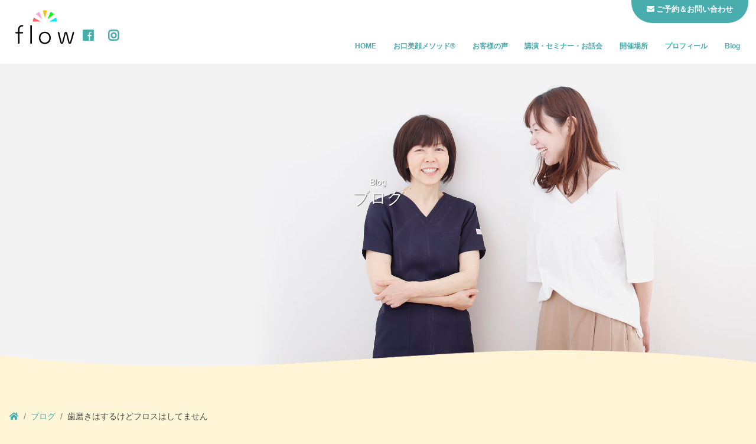

--- FILE ---
content_type: text/html; charset=UTF-8
request_url: https://flow-happy.com/dental-hygienist/1364/
body_size: 11582
content:
<!DOCTYPE html>
<html lang="ja">
<head>
<meta charset="UTF-8">
<meta name="viewport" content="width=device-width, initial-scale=1">
<meta name="keywords" content="flow,有賀千佳,お口美顔メソッド,くいしばりケア,歯科衛生士,講演,セミナー,お話会" />
<meta name="description" content="お口から心と体を整え笑顔になる「お口美顔メソッド®」や「人生が変わる！お口の話」をお伝えする講演・セミナー・お話会についてご紹介しています。" />
<meta name="viewport" content="width=device-width, initial-scale=1">
<meta name="format-detection" content="telephone=no">
<!-- jQuery (necessary for Bootstrap's JavaScript plugins) -->
<script src="https://ajax.googleapis.com/ajax/libs/jquery/3.2.1/jquery.min.js"></script>
<script src="https://cdnjs.cloudflare.com/ajax/libs/popper.js/1.14.3/umd/popper.min.js" crossorigin="anonymous"></script>
<script src="https://stackpath.bootstrapcdn.com/bootstrap/4.1.1/js/bootstrap.min.js" crossorigin="anonymous"></script>
<link href="https://flow-happy.com/wordpress/wp-content/themes/flow2019/css/bootstrap.min-4.1.1.css" rel="stylesheet" type="text/css">
<!-- jQuery (necessary for Bootstrap's JavaScript plugins) end -->

<script src="https://flow-happy.com/wordpress/wp-content/themes/flow2019/js/default.js"></script>
<link href="https://use.fontawesome.com/releases/v5.0.6/css/all.css" rel="stylesheet">
<link href="https://flow-happy.com/wordpress/wp-content/themes/flow2019/style.css" rel="stylesheet" type="text/css">
<link href="https://flow-happy.com/wordpress/wp-content/themes/flow2019/css/style_page.css" rel="stylesheet" type="text/css">

<!-- OGP -->
<meta property="og:type" content="article">
<meta property="og:description" content="ほとんどの人がこう答えます(-&#8220;-) 「日本の残念な所No.1」に挙げたい・・・ そして 「気持ちは毎日なんですけどね」と おっしゃる方の多い事　笑 毎日した方がよいとわかっていても出来な">
<meta property="og:title" content="歯磨きはするけどフロスはしてません">
<meta property="og:url" content="https://flow-happy.com/dental-hygienist/1364/">
<meta property="og:image" content="https://flow-happy.com/wordpress/wp-content/uploads/2019/06/20161102-003.jpg">
<meta property="og:image" content="">
<meta property="og:site_name" content="歯科衛生士が行うお口から心と体を整え笑顔になるメソッド flow">
<meta property="og:locale" content="ja_JP" />
<!--<meta property="fb:admins" content="ADMIN_ID">-->
<!--<meta property="fb:app_id" content="APP_ID">-->
<!-- /OGP -->


<title>歯磨きはするけどフロスはしてません | 歯科衛生士が行うお口から心と体を整え笑顔になるメソッド flow</title>
<meta name='robots' content='max-image-preview:large' />
<link rel='dns-prefetch' href='//static.addtoany.com' />
<link rel="alternate" type="application/rss+xml" title="歯科衛生士が行うお口から心と体を整え笑顔になるメソッド flow &raquo; 歯磨きはするけどフロスはしてません のコメントのフィード" href="https://flow-happy.com/dental-hygienist/1364/feed/" />
<script type="text/javascript">
/* <![CDATA[ */
window._wpemojiSettings = {"baseUrl":"https:\/\/s.w.org\/images\/core\/emoji\/15.0.3\/72x72\/","ext":".png","svgUrl":"https:\/\/s.w.org\/images\/core\/emoji\/15.0.3\/svg\/","svgExt":".svg","source":{"concatemoji":"https:\/\/flow-happy.com\/wordpress\/wp-includes\/js\/wp-emoji-release.min.js?ver=6.5.7"}};
/*! This file is auto-generated */
!function(i,n){var o,s,e;function c(e){try{var t={supportTests:e,timestamp:(new Date).valueOf()};sessionStorage.setItem(o,JSON.stringify(t))}catch(e){}}function p(e,t,n){e.clearRect(0,0,e.canvas.width,e.canvas.height),e.fillText(t,0,0);var t=new Uint32Array(e.getImageData(0,0,e.canvas.width,e.canvas.height).data),r=(e.clearRect(0,0,e.canvas.width,e.canvas.height),e.fillText(n,0,0),new Uint32Array(e.getImageData(0,0,e.canvas.width,e.canvas.height).data));return t.every(function(e,t){return e===r[t]})}function u(e,t,n){switch(t){case"flag":return n(e,"\ud83c\udff3\ufe0f\u200d\u26a7\ufe0f","\ud83c\udff3\ufe0f\u200b\u26a7\ufe0f")?!1:!n(e,"\ud83c\uddfa\ud83c\uddf3","\ud83c\uddfa\u200b\ud83c\uddf3")&&!n(e,"\ud83c\udff4\udb40\udc67\udb40\udc62\udb40\udc65\udb40\udc6e\udb40\udc67\udb40\udc7f","\ud83c\udff4\u200b\udb40\udc67\u200b\udb40\udc62\u200b\udb40\udc65\u200b\udb40\udc6e\u200b\udb40\udc67\u200b\udb40\udc7f");case"emoji":return!n(e,"\ud83d\udc26\u200d\u2b1b","\ud83d\udc26\u200b\u2b1b")}return!1}function f(e,t,n){var r="undefined"!=typeof WorkerGlobalScope&&self instanceof WorkerGlobalScope?new OffscreenCanvas(300,150):i.createElement("canvas"),a=r.getContext("2d",{willReadFrequently:!0}),o=(a.textBaseline="top",a.font="600 32px Arial",{});return e.forEach(function(e){o[e]=t(a,e,n)}),o}function t(e){var t=i.createElement("script");t.src=e,t.defer=!0,i.head.appendChild(t)}"undefined"!=typeof Promise&&(o="wpEmojiSettingsSupports",s=["flag","emoji"],n.supports={everything:!0,everythingExceptFlag:!0},e=new Promise(function(e){i.addEventListener("DOMContentLoaded",e,{once:!0})}),new Promise(function(t){var n=function(){try{var e=JSON.parse(sessionStorage.getItem(o));if("object"==typeof e&&"number"==typeof e.timestamp&&(new Date).valueOf()<e.timestamp+604800&&"object"==typeof e.supportTests)return e.supportTests}catch(e){}return null}();if(!n){if("undefined"!=typeof Worker&&"undefined"!=typeof OffscreenCanvas&&"undefined"!=typeof URL&&URL.createObjectURL&&"undefined"!=typeof Blob)try{var e="postMessage("+f.toString()+"("+[JSON.stringify(s),u.toString(),p.toString()].join(",")+"));",r=new Blob([e],{type:"text/javascript"}),a=new Worker(URL.createObjectURL(r),{name:"wpTestEmojiSupports"});return void(a.onmessage=function(e){c(n=e.data),a.terminate(),t(n)})}catch(e){}c(n=f(s,u,p))}t(n)}).then(function(e){for(var t in e)n.supports[t]=e[t],n.supports.everything=n.supports.everything&&n.supports[t],"flag"!==t&&(n.supports.everythingExceptFlag=n.supports.everythingExceptFlag&&n.supports[t]);n.supports.everythingExceptFlag=n.supports.everythingExceptFlag&&!n.supports.flag,n.DOMReady=!1,n.readyCallback=function(){n.DOMReady=!0}}).then(function(){return e}).then(function(){var e;n.supports.everything||(n.readyCallback(),(e=n.source||{}).concatemoji?t(e.concatemoji):e.wpemoji&&e.twemoji&&(t(e.twemoji),t(e.wpemoji)))}))}((window,document),window._wpemojiSettings);
/* ]]> */
</script>
<style id='wp-emoji-styles-inline-css' type='text/css'>

	img.wp-smiley, img.emoji {
		display: inline !important;
		border: none !important;
		box-shadow: none !important;
		height: 1em !important;
		width: 1em !important;
		margin: 0 0.07em !important;
		vertical-align: -0.1em !important;
		background: none !important;
		padding: 0 !important;
	}
</style>
<link rel='stylesheet' id='wp-block-library-css' href='https://flow-happy.com/wordpress/wp-includes/css/dist/block-library/style.min.css?ver=6.5.7' type='text/css' media='all' />
<style id='classic-theme-styles-inline-css' type='text/css'>
/*! This file is auto-generated */
.wp-block-button__link{color:#fff;background-color:#32373c;border-radius:9999px;box-shadow:none;text-decoration:none;padding:calc(.667em + 2px) calc(1.333em + 2px);font-size:1.125em}.wp-block-file__button{background:#32373c;color:#fff;text-decoration:none}
</style>
<style id='global-styles-inline-css' type='text/css'>
body{--wp--preset--color--black: #000000;--wp--preset--color--cyan-bluish-gray: #abb8c3;--wp--preset--color--white: #ffffff;--wp--preset--color--pale-pink: #f78da7;--wp--preset--color--vivid-red: #cf2e2e;--wp--preset--color--luminous-vivid-orange: #ff6900;--wp--preset--color--luminous-vivid-amber: #fcb900;--wp--preset--color--light-green-cyan: #7bdcb5;--wp--preset--color--vivid-green-cyan: #00d084;--wp--preset--color--pale-cyan-blue: #8ed1fc;--wp--preset--color--vivid-cyan-blue: #0693e3;--wp--preset--color--vivid-purple: #9b51e0;--wp--preset--gradient--vivid-cyan-blue-to-vivid-purple: linear-gradient(135deg,rgba(6,147,227,1) 0%,rgb(155,81,224) 100%);--wp--preset--gradient--light-green-cyan-to-vivid-green-cyan: linear-gradient(135deg,rgb(122,220,180) 0%,rgb(0,208,130) 100%);--wp--preset--gradient--luminous-vivid-amber-to-luminous-vivid-orange: linear-gradient(135deg,rgba(252,185,0,1) 0%,rgba(255,105,0,1) 100%);--wp--preset--gradient--luminous-vivid-orange-to-vivid-red: linear-gradient(135deg,rgba(255,105,0,1) 0%,rgb(207,46,46) 100%);--wp--preset--gradient--very-light-gray-to-cyan-bluish-gray: linear-gradient(135deg,rgb(238,238,238) 0%,rgb(169,184,195) 100%);--wp--preset--gradient--cool-to-warm-spectrum: linear-gradient(135deg,rgb(74,234,220) 0%,rgb(151,120,209) 20%,rgb(207,42,186) 40%,rgb(238,44,130) 60%,rgb(251,105,98) 80%,rgb(254,248,76) 100%);--wp--preset--gradient--blush-light-purple: linear-gradient(135deg,rgb(255,206,236) 0%,rgb(152,150,240) 100%);--wp--preset--gradient--blush-bordeaux: linear-gradient(135deg,rgb(254,205,165) 0%,rgb(254,45,45) 50%,rgb(107,0,62) 100%);--wp--preset--gradient--luminous-dusk: linear-gradient(135deg,rgb(255,203,112) 0%,rgb(199,81,192) 50%,rgb(65,88,208) 100%);--wp--preset--gradient--pale-ocean: linear-gradient(135deg,rgb(255,245,203) 0%,rgb(182,227,212) 50%,rgb(51,167,181) 100%);--wp--preset--gradient--electric-grass: linear-gradient(135deg,rgb(202,248,128) 0%,rgb(113,206,126) 100%);--wp--preset--gradient--midnight: linear-gradient(135deg,rgb(2,3,129) 0%,rgb(40,116,252) 100%);--wp--preset--font-size--small: 13px;--wp--preset--font-size--medium: 20px;--wp--preset--font-size--large: 36px;--wp--preset--font-size--x-large: 42px;--wp--preset--spacing--20: 0.44rem;--wp--preset--spacing--30: 0.67rem;--wp--preset--spacing--40: 1rem;--wp--preset--spacing--50: 1.5rem;--wp--preset--spacing--60: 2.25rem;--wp--preset--spacing--70: 3.38rem;--wp--preset--spacing--80: 5.06rem;--wp--preset--shadow--natural: 6px 6px 9px rgba(0, 0, 0, 0.2);--wp--preset--shadow--deep: 12px 12px 50px rgba(0, 0, 0, 0.4);--wp--preset--shadow--sharp: 6px 6px 0px rgba(0, 0, 0, 0.2);--wp--preset--shadow--outlined: 6px 6px 0px -3px rgba(255, 255, 255, 1), 6px 6px rgba(0, 0, 0, 1);--wp--preset--shadow--crisp: 6px 6px 0px rgba(0, 0, 0, 1);}:where(.is-layout-flex){gap: 0.5em;}:where(.is-layout-grid){gap: 0.5em;}body .is-layout-flex{display: flex;}body .is-layout-flex{flex-wrap: wrap;align-items: center;}body .is-layout-flex > *{margin: 0;}body .is-layout-grid{display: grid;}body .is-layout-grid > *{margin: 0;}:where(.wp-block-columns.is-layout-flex){gap: 2em;}:where(.wp-block-columns.is-layout-grid){gap: 2em;}:where(.wp-block-post-template.is-layout-flex){gap: 1.25em;}:where(.wp-block-post-template.is-layout-grid){gap: 1.25em;}.has-black-color{color: var(--wp--preset--color--black) !important;}.has-cyan-bluish-gray-color{color: var(--wp--preset--color--cyan-bluish-gray) !important;}.has-white-color{color: var(--wp--preset--color--white) !important;}.has-pale-pink-color{color: var(--wp--preset--color--pale-pink) !important;}.has-vivid-red-color{color: var(--wp--preset--color--vivid-red) !important;}.has-luminous-vivid-orange-color{color: var(--wp--preset--color--luminous-vivid-orange) !important;}.has-luminous-vivid-amber-color{color: var(--wp--preset--color--luminous-vivid-amber) !important;}.has-light-green-cyan-color{color: var(--wp--preset--color--light-green-cyan) !important;}.has-vivid-green-cyan-color{color: var(--wp--preset--color--vivid-green-cyan) !important;}.has-pale-cyan-blue-color{color: var(--wp--preset--color--pale-cyan-blue) !important;}.has-vivid-cyan-blue-color{color: var(--wp--preset--color--vivid-cyan-blue) !important;}.has-vivid-purple-color{color: var(--wp--preset--color--vivid-purple) !important;}.has-black-background-color{background-color: var(--wp--preset--color--black) !important;}.has-cyan-bluish-gray-background-color{background-color: var(--wp--preset--color--cyan-bluish-gray) !important;}.has-white-background-color{background-color: var(--wp--preset--color--white) !important;}.has-pale-pink-background-color{background-color: var(--wp--preset--color--pale-pink) !important;}.has-vivid-red-background-color{background-color: var(--wp--preset--color--vivid-red) !important;}.has-luminous-vivid-orange-background-color{background-color: var(--wp--preset--color--luminous-vivid-orange) !important;}.has-luminous-vivid-amber-background-color{background-color: var(--wp--preset--color--luminous-vivid-amber) !important;}.has-light-green-cyan-background-color{background-color: var(--wp--preset--color--light-green-cyan) !important;}.has-vivid-green-cyan-background-color{background-color: var(--wp--preset--color--vivid-green-cyan) !important;}.has-pale-cyan-blue-background-color{background-color: var(--wp--preset--color--pale-cyan-blue) !important;}.has-vivid-cyan-blue-background-color{background-color: var(--wp--preset--color--vivid-cyan-blue) !important;}.has-vivid-purple-background-color{background-color: var(--wp--preset--color--vivid-purple) !important;}.has-black-border-color{border-color: var(--wp--preset--color--black) !important;}.has-cyan-bluish-gray-border-color{border-color: var(--wp--preset--color--cyan-bluish-gray) !important;}.has-white-border-color{border-color: var(--wp--preset--color--white) !important;}.has-pale-pink-border-color{border-color: var(--wp--preset--color--pale-pink) !important;}.has-vivid-red-border-color{border-color: var(--wp--preset--color--vivid-red) !important;}.has-luminous-vivid-orange-border-color{border-color: var(--wp--preset--color--luminous-vivid-orange) !important;}.has-luminous-vivid-amber-border-color{border-color: var(--wp--preset--color--luminous-vivid-amber) !important;}.has-light-green-cyan-border-color{border-color: var(--wp--preset--color--light-green-cyan) !important;}.has-vivid-green-cyan-border-color{border-color: var(--wp--preset--color--vivid-green-cyan) !important;}.has-pale-cyan-blue-border-color{border-color: var(--wp--preset--color--pale-cyan-blue) !important;}.has-vivid-cyan-blue-border-color{border-color: var(--wp--preset--color--vivid-cyan-blue) !important;}.has-vivid-purple-border-color{border-color: var(--wp--preset--color--vivid-purple) !important;}.has-vivid-cyan-blue-to-vivid-purple-gradient-background{background: var(--wp--preset--gradient--vivid-cyan-blue-to-vivid-purple) !important;}.has-light-green-cyan-to-vivid-green-cyan-gradient-background{background: var(--wp--preset--gradient--light-green-cyan-to-vivid-green-cyan) !important;}.has-luminous-vivid-amber-to-luminous-vivid-orange-gradient-background{background: var(--wp--preset--gradient--luminous-vivid-amber-to-luminous-vivid-orange) !important;}.has-luminous-vivid-orange-to-vivid-red-gradient-background{background: var(--wp--preset--gradient--luminous-vivid-orange-to-vivid-red) !important;}.has-very-light-gray-to-cyan-bluish-gray-gradient-background{background: var(--wp--preset--gradient--very-light-gray-to-cyan-bluish-gray) !important;}.has-cool-to-warm-spectrum-gradient-background{background: var(--wp--preset--gradient--cool-to-warm-spectrum) !important;}.has-blush-light-purple-gradient-background{background: var(--wp--preset--gradient--blush-light-purple) !important;}.has-blush-bordeaux-gradient-background{background: var(--wp--preset--gradient--blush-bordeaux) !important;}.has-luminous-dusk-gradient-background{background: var(--wp--preset--gradient--luminous-dusk) !important;}.has-pale-ocean-gradient-background{background: var(--wp--preset--gradient--pale-ocean) !important;}.has-electric-grass-gradient-background{background: var(--wp--preset--gradient--electric-grass) !important;}.has-midnight-gradient-background{background: var(--wp--preset--gradient--midnight) !important;}.has-small-font-size{font-size: var(--wp--preset--font-size--small) !important;}.has-medium-font-size{font-size: var(--wp--preset--font-size--medium) !important;}.has-large-font-size{font-size: var(--wp--preset--font-size--large) !important;}.has-x-large-font-size{font-size: var(--wp--preset--font-size--x-large) !important;}
.wp-block-navigation a:where(:not(.wp-element-button)){color: inherit;}
:where(.wp-block-post-template.is-layout-flex){gap: 1.25em;}:where(.wp-block-post-template.is-layout-grid){gap: 1.25em;}
:where(.wp-block-columns.is-layout-flex){gap: 2em;}:where(.wp-block-columns.is-layout-grid){gap: 2em;}
.wp-block-pullquote{font-size: 1.5em;line-height: 1.6;}
</style>
<link rel='stylesheet' id='contact-form-7-css' href='https://flow-happy.com/wordpress/wp-content/plugins/contact-form-7/includes/css/styles.css?ver=5.9.6' type='text/css' media='all' />
<link rel='stylesheet' id='wpsbc-style-css' href='https://flow-happy.com/wordpress/wp-content/plugins/wp-simple-booking-calendar/assets/css/style-front-end.min.css?ver=2.0.10' type='text/css' media='all' />
<link rel='stylesheet' id='dashicons-css' href='https://flow-happy.com/wordpress/wp-includes/css/dashicons.min.css?ver=6.5.7' type='text/css' media='all' />
<link rel='stylesheet' id='wp-pagenavi-css' href='https://flow-happy.com/wordpress/wp-content/plugins/wp-pagenavi/pagenavi-css.css?ver=2.70' type='text/css' media='all' />
<link rel='stylesheet' id='fancybox-css' href='https://flow-happy.com/wordpress/wp-content/plugins/easy-fancybox/fancybox/1.5.4/jquery.fancybox.min.css?ver=6.5.7' type='text/css' media='screen' />
<link rel='stylesheet' id='addtoany-css' href='https://flow-happy.com/wordpress/wp-content/plugins/add-to-any/addtoany.min.css?ver=1.16' type='text/css' media='all' />
<link rel='stylesheet' id='jquery-ui-smoothness-css' href='https://flow-happy.com/wordpress/wp-content/plugins/contact-form-7/includes/js/jquery-ui/themes/smoothness/jquery-ui.min.css?ver=1.12.1' type='text/css' media='screen' />
<script type="text/javascript" id="addtoany-core-js-before">
/* <![CDATA[ */
window.a2a_config=window.a2a_config||{};a2a_config.callbacks=[];a2a_config.overlays=[];a2a_config.templates={};a2a_localize = {
	Share: "共有",
	Save: "ブックマーク",
	Subscribe: "購読",
	Email: "メール",
	Bookmark: "ブックマーク",
	ShowAll: "すべて表示する",
	ShowLess: "小さく表示する",
	FindServices: "サービスを探す",
	FindAnyServiceToAddTo: "追加するサービスを今すぐ探す",
	PoweredBy: "Powered by",
	ShareViaEmail: "メールでシェアする",
	SubscribeViaEmail: "メールで購読する",
	BookmarkInYourBrowser: "ブラウザにブックマーク",
	BookmarkInstructions: "このページをブックマークするには、 Ctrl+D または \u2318+D を押下。",
	AddToYourFavorites: "お気に入りに追加",
	SendFromWebOrProgram: "任意のメールアドレスまたはメールプログラムから送信",
	EmailProgram: "メールプログラム",
	More: "詳細&#8230;",
	ThanksForSharing: "共有ありがとうございます !",
	ThanksForFollowing: "フォローありがとうございます !"
};
/* ]]> */
</script>
<script type="text/javascript" async src="https://static.addtoany.com/menu/page.js" id="addtoany-core-js"></script>
<script type="text/javascript" src="https://flow-happy.com/wordpress/wp-includes/js/jquery/jquery.min.js?ver=3.7.1" id="jquery-core-js"></script>
<script type="text/javascript" src="https://flow-happy.com/wordpress/wp-includes/js/jquery/jquery-migrate.min.js?ver=3.4.1" id="jquery-migrate-js"></script>
<script type="text/javascript" async src="https://flow-happy.com/wordpress/wp-content/plugins/add-to-any/addtoany.min.js?ver=1.1" id="addtoany-jquery-js"></script>
<link rel="https://api.w.org/" href="https://flow-happy.com/wp-json/" /><link rel="alternate" type="application/json" href="https://flow-happy.com/wp-json/wp/v2/posts/1364" /><link rel="EditURI" type="application/rsd+xml" title="RSD" href="https://flow-happy.com/wordpress/xmlrpc.php?rsd" />
<meta name="generator" content="WordPress 6.5.7" />
<link rel="canonical" href="https://flow-happy.com/dental-hygienist/1364/" />
<link rel='shortlink' href='https://flow-happy.com/?p=1364' />
<link rel="alternate" type="application/json+oembed" href="https://flow-happy.com/wp-json/oembed/1.0/embed?url=https%3A%2F%2Fflow-happy.com%2Fdental-hygienist%2F1364%2F" />
<link rel="alternate" type="text/xml+oembed" href="https://flow-happy.com/wp-json/oembed/1.0/embed?url=https%3A%2F%2Fflow-happy.com%2Fdental-hygienist%2F1364%2F&#038;format=xml" />
</head>

<body>

<header id="header">
<div id="top-head">
<div class="inner">
<div id="mobile-head">
<h1 class="logo"><a href="https://flow-happy.com/"><img src="https://flow-happy.com/wordpress/wp-content/themes/flow2019/img/common/logo.png" alt="flow"/></a></h1>
<ul class="sns-nav">
<li><a href="https://www.facebook.com/okuchibigan/" target="_blank"><i class="fab fa-facebook"></i></a></li>
<li><a href="https://www.instagram.com/chikaariga/" target="_blank"><i class="fab fa-instagram"></i></a></li>
</ul>
<div id="sub-nav">
<div class="ibt translateY"><a href="https://flow-happy.com/contact/"><i class="fas fa-envelope"> <span>ご予約＆お問い合わせ</span></i></a></div>
</div>
<div id="nav-toggle">
<div> <span></span> <span></span> <span></span> </div>
</div>
</div>
<nav id="global-nav" role="navigation">
<div id="gnav-container">
<ul id="gnav-ul" class="clearfix">
<li><a href="https://flow-happy.com/" class="nvm">HOME</a></li>
<li><a href="https://flow-happy.com/okuchibigan-method/" class="nvm">お口美顔メソッド&reg;</a></li>
<li><a href="https://flow-happy.com/voice/" class="nvm">お客様の声</a></li>
<li><a href="https://flow-happy.com/seminar/" class="nvm">講演・セミナー・お話会</a></li>
<li><a href="https://flow-happy.com/place/" class="nvm">開催場所</a></li>
<li><a href="https://flow-happy.com/profile/" class="nvm">プロフィール</a></li>
<li><a href="https://flow-happy.com/blog/" class="nvm">Blog</a></li>
<li class="sm"><a href="https://flow-happy.com/contact/" class="nvm">ご予約＆お問い合わせ</a></li>
</ul>
</div>
</nav>
</div>
<!--top_head end--> 
</div>
<!--header end--> 
</header>

<article id="blog">
<section class="main_img"> 
<!-- slide -->
<h2 class="content_ttle"><span>Blog</span><br>
ブログ</h2>
<div class="wave_line">
<img src="https://flow-happy.com/wordpress/wp-content/themes/flow2019/img/common/wabe_line.png" alt=""/>
</div>
<!--main_img end--> 
</section>

<section class="pankuzu">
<nav aria-label="パンくずリスト">
<ol class="breadcrumb mb-1">
<li class="breadcrumb-item"><a href="https://flow-happy.com/"><i class="fa fa-home"></i></a></li>
<li class="breadcrumb-item"><a href="https://flow-happy.com/blog/">ブログ</a></li>
<li class="breadcrumb-item">歯磨きはするけどフロスはしてません</a></li>

</ol>
</nav>
<!--pankuzu end--> 
</section>

<section class="contents">
<div class="row no-gutters">
<div class="col-lg-9 col-lg-push-3" id="main">



<div class="entry_body">
<div class="entry_img"><img src="https://flow-happy.com/wordpress/wp-content/uploads/2019/06/20161102-003.jpg" alt="歯磨きはするけどフロスはしてません"/>
<div class="entry_days">06月<span>18</span>日</div></div>

<div class="entry_meta">
<h1>歯磨きはするけどフロスはしてません</h1>

<p>ほとんどの人がこう答えます(-&#8220;-)</p>



<p>「日本の残念な所No.1」に挙げたい・・・</p>



<p>そして</p>



<p>「気持ちは毎日なんですけどね」と</p>



<p>おっしゃる方の多い事　笑</p>



<div style="height:30px" aria-hidden="true" class="wp-block-spacer"></div>



<p>毎日した方がよいとわかっていても出来ない理由は</p>



<p>面倒くさい</p>



<p>歯磨きしたら、“もういいか”ってなる</p>



<p></p>



<p>お聞きしてよく出るのはこの辺り</p>



<div style="height:20px" aria-hidden="true" class="wp-block-spacer"></div>



<p></p>



<p>でも、歯磨きをしないという人はまずいないんです</p>



<div style="height:30px" aria-hidden="true" class="wp-block-spacer"></div>



<p></p>



<p>

なぜ歯磨きはするの？

</p>



<div style="height:30px" aria-hidden="true" class="wp-block-spacer"></div>



<p></p>



<p>いや、そのまま寝るのは汚いでしょ！？</p>



<p>歯磨きは習慣になっててやるのが当たり前だし・・・</p>



<div style="height:38px" aria-hidden="true" class="wp-block-spacer"></div>



<p></p>



<p>ん？？？？？</p>



<div style="height:30px" aria-hidden="true" class="wp-block-spacer"></div>



<p></p>



<p>デンタルフロス等の歯の間のお掃除をしないという事は</p>



<p>歯の間のベトベトした臭い物をそのままにして寝てるということ</p>



<p class="has-text-color has-vivid-red-color"><strong>ものすごく不潔、そして臭いですよ(ー_ー)!!</strong></p>



<div style="height:20px" aria-hidden="true" class="wp-block-spacer"></div>



<p></p>



<p> </p>



<p><strong>フロスしますか？それとも死にますか？ </strong></p>



<div style="height:25px" aria-hidden="true" class="wp-block-spacer"></div>



<p>アメリカの歯周病学会の超有名スローガン</p>



<p>まさにその通り！</p>



<div style="height:38px" aria-hidden="true" class="wp-block-spacer"></div>



<p></p>



<p class="has-text-color has-vivid-red-color"><strong>歯ブラシ＋歯の間掃除の補助器具（フロス、歯間ブラシ等）は二つで一つ！</strong></p>



<div style="height:38px" aria-hidden="true" class="wp-block-spacer"></div>



<p></p>



<p>お風呂に入ったり、顔を洗ったり</p>



<p>何も考えずにやるもんだと思ってやっている習慣は</p>



<p>小さい頃からの積み重ねの賜物</p>



<div style="height:31px" aria-hidden="true" class="wp-block-spacer"></div>



<p></p>



<p></p>



<p>小さいうちから</p>



<p>歯を1本も抜いてない時から</p>



<p>フロスの習慣をつけてあげてください</p>



<p>仕上げ磨きにもフロスをしましょう</p>



<figure class="wp-block-image is-resized"><img fetchpriority="high" decoding="async" src="https://flow-happy.com/wordpress/wp-content/uploads/2019/06/IMG_0482.jpg" alt="" class="wp-image-1170" width="296" height="197" srcset="https://flow-happy.com/wordpress/wp-content/uploads/2019/06/IMG_0482.jpg 640w, https://flow-happy.com/wordpress/wp-content/uploads/2019/06/IMG_0482-300x200.jpg 300w" sizes="(max-width: 296px) 100vw, 296px" /><figcaption>巻き取りタイプが難しければこのホルダータイプからでも<br>もちろんお子さん自身にも使わせてくださいね</figcaption></figure>



<div style="height:33px" aria-hidden="true" class="wp-block-spacer"></div>



<p></p>



<p>大人になっちゃったあなたは</p>



<p>やるのが当たり前になるまでの辛抱！</p>



<div style="height:48px" aria-hidden="true" class="wp-block-spacer"></div>



<p></p>



<p>まずは、やってみましょう</p>



<p>そして、3週間続けてみましょう</p>



<p>何かがきっと変わり始めます！</p>



<p></p>



<p></p>



<p></p>



<p></p>
<div class="addtoany_shortcode"><div class="a2a_kit a2a_kit_size_24 addtoany_list" data-a2a-url="https://flow-happy.com/dental-hygienist/1364/" data-a2a-title="歯磨きはするけどフロスはしてません"><a class="a2a_button_facebook" href="https://www.addtoany.com/add_to/facebook?linkurl=https%3A%2F%2Fflow-happy.com%2Fdental-hygienist%2F1364%2F&amp;linkname=%E6%AD%AF%E7%A3%A8%E3%81%8D%E3%81%AF%E3%81%99%E3%82%8B%E3%81%91%E3%81%A9%E3%83%95%E3%83%AD%E3%82%B9%E3%81%AF%E3%81%97%E3%81%A6%E3%81%BE%E3%81%9B%E3%82%93" title="Facebook" rel="nofollow noopener" target="_blank"></a><a class="a2a_button_twitter" href="https://www.addtoany.com/add_to/twitter?linkurl=https%3A%2F%2Fflow-happy.com%2Fdental-hygienist%2F1364%2F&amp;linkname=%E6%AD%AF%E7%A3%A8%E3%81%8D%E3%81%AF%E3%81%99%E3%82%8B%E3%81%91%E3%81%A9%E3%83%95%E3%83%AD%E3%82%B9%E3%81%AF%E3%81%97%E3%81%A6%E3%81%BE%E3%81%9B%E3%82%93" title="Twitter" rel="nofollow noopener" target="_blank"></a><a class="a2a_button_email" href="https://www.addtoany.com/add_to/email?linkurl=https%3A%2F%2Fflow-happy.com%2Fdental-hygienist%2F1364%2F&amp;linkname=%E6%AD%AF%E7%A3%A8%E3%81%8D%E3%81%AF%E3%81%99%E3%82%8B%E3%81%91%E3%81%A9%E3%83%95%E3%83%AD%E3%82%B9%E3%81%AF%E3%81%97%E3%81%A6%E3%81%BE%E3%81%9B%E3%82%93" title="Email" rel="nofollow noopener" target="_blank"></a><a class="a2a_button_google_gmail" href="https://www.addtoany.com/add_to/google_gmail?linkurl=https%3A%2F%2Fflow-happy.com%2Fdental-hygienist%2F1364%2F&amp;linkname=%E6%AD%AF%E7%A3%A8%E3%81%8D%E3%81%AF%E3%81%99%E3%82%8B%E3%81%91%E3%81%A9%E3%83%95%E3%83%AD%E3%82%B9%E3%81%AF%E3%81%97%E3%81%A6%E3%81%BE%E3%81%9B%E3%82%93" title="Gmail" rel="nofollow noopener" target="_blank"></a><a class="a2a_button_hatena" href="https://www.addtoany.com/add_to/hatena?linkurl=https%3A%2F%2Fflow-happy.com%2Fdental-hygienist%2F1364%2F&amp;linkname=%E6%AD%AF%E7%A3%A8%E3%81%8D%E3%81%AF%E3%81%99%E3%82%8B%E3%81%91%E3%81%A9%E3%83%95%E3%83%AD%E3%82%B9%E3%81%AF%E3%81%97%E3%81%A6%E3%81%BE%E3%81%9B%E3%82%93" title="Hatena" rel="nofollow noopener" target="_blank"></a><a class="a2a_button_line" href="https://www.addtoany.com/add_to/line?linkurl=https%3A%2F%2Fflow-happy.com%2Fdental-hygienist%2F1364%2F&amp;linkname=%E6%AD%AF%E7%A3%A8%E3%81%8D%E3%81%AF%E3%81%99%E3%82%8B%E3%81%91%E3%81%A9%E3%83%95%E3%83%AD%E3%82%B9%E3%81%AF%E3%81%97%E3%81%A6%E3%81%BE%E3%81%9B%E3%82%93" title="Line" rel="nofollow noopener" target="_blank"></a><a class="a2a_dd addtoany_share_save addtoany_share" href="https://www.addtoany.com/share"></a></div></div></div>
</div>

<nav aria-label="ページ送り標準">
<ul class="pagination justify-content-center">
<li class="page-item"><a class="page-link" href="https://flow-happy.com/dental-hygienist/1327/" rel="prev">前へ</a></li>

<li class="page-item"><a class="page-link" href="https://flow-happy.com/dental-hygienist/1534/" rel="next">次へ</a></li>
</ul>
</nav>

<!--main end-->
</div>

<div class="col-lg-3 col-lg-pull-9" id="side">
<p class="sidettle">最近の投稿</p>
<ul>
<li><a href="https://flow-happy.com/seminar_info/5553/">美しい歯の為のエナメル質ケア</a></i></li>
<li><a href="https://flow-happy.com/seminar_info/5541/">歯科衛生士のもう一つの道</a></i></li>
<li><a href="https://flow-happy.com/information/5518/">京都、行きました♪③</a></i></li>
<li><a href="https://flow-happy.com/etc/5516/">京都、行きました♪②</a></i></li>
<li><a href="https://flow-happy.com/seminar_info/5467/">京都、行きました♪①</a></i></li>
<li><a href="https://flow-happy.com/information/5253/">4月のお約束スケジュール</a></i></li>
<li><a href="https://flow-happy.com/information/5207/">10月のお約束スケジュール</a></i></li>
<li><a href="https://flow-happy.com/schedule/5155/">9月お約束スケジュール</a></i></li>
<li><a href="https://flow-happy.com/seminar_info/5144/">唾液のチカラ</a></i></li>
<li><a href="https://flow-happy.com/schedule/5134/">４月お約束スケジュール</a></i></li>
</ul>

<p class="sidettle">カテゴリー</p>
<ul>
	<li class="cat-item cat-item-1"><a href="https://flow-happy.com/information/">お知らせ</a>
</li>
	<li class="cat-item cat-item-4"><a href="https://flow-happy.com/seminar_info/">講演・セミナー・お話会情報</a>
</li>
	<li class="cat-item cat-item-6"><a href="https://flow-happy.com/place/">開催場所</a>
</li>
	<li class="cat-item cat-item-9"><a href="https://flow-happy.com/schedule/">スケジュール＆予約状況</a>
</li>
	<li class="cat-item cat-item-5"><a href="https://flow-happy.com/voice/">お客様の声</a>
</li>
	<li class="cat-item cat-item-7"><a href="https://flow-happy.com/smile_story/">笑顔のストーリー</a>
</li>
	<li class="cat-item cat-item-2"><a href="https://flow-happy.com/dental-hygienist/">歯科衛生士</a>
</li>
	<li class="cat-item cat-item-3"><a href="https://flow-happy.com/okuchi-bigan/">お口美顔メソッド®</a>
</li>
	<li class="cat-item cat-item-8"><a href="https://flow-happy.com/clenching/">くいしばりケア</a>
</li>
	<li class="cat-item cat-item-14"><a href="https://flow-happy.com/etc/">言の葉いろいろ</a>
</li>
</ul>

<p class="sidettle">アーカイブ</p>
<ul>
	<li><a href='https://flow-happy.com/date/2025/12/'>2025年12月</a></li>
	<li><a href='https://flow-happy.com/date/2025/09/'>2025年9月</a></li>
	<li><a href='https://flow-happy.com/date/2025/07/'>2025年7月</a></li>
	<li><a href='https://flow-happy.com/date/2025/03/'>2025年3月</a></li>
	<li><a href='https://flow-happy.com/date/2024/10/'>2024年10月</a></li>
	<li><a href='https://flow-happy.com/date/2024/08/'>2024年8月</a></li>
	<li><a href='https://flow-happy.com/date/2024/06/'>2024年6月</a></li>
	<li><a href='https://flow-happy.com/date/2024/04/'>2024年4月</a></li>
	<li><a href='https://flow-happy.com/date/2024/03/'>2024年3月</a></li>
	<li><a href='https://flow-happy.com/date/2024/02/'>2024年2月</a></li>
	<li><a href='https://flow-happy.com/date/2024/01/'>2024年1月</a></li>
	<li><a href='https://flow-happy.com/date/2023/12/'>2023年12月</a></li>
	<li><a href='https://flow-happy.com/date/2023/11/'>2023年11月</a></li>
	<li><a href='https://flow-happy.com/date/2023/10/'>2023年10月</a></li>
	<li><a href='https://flow-happy.com/date/2023/09/'>2023年9月</a></li>
	<li><a href='https://flow-happy.com/date/2023/08/'>2023年8月</a></li>
	<li><a href='https://flow-happy.com/date/2023/06/'>2023年6月</a></li>
	<li><a href='https://flow-happy.com/date/2023/04/'>2023年4月</a></li>
	<li><a href='https://flow-happy.com/date/2023/03/'>2023年3月</a></li>
	<li><a href='https://flow-happy.com/date/2023/02/'>2023年2月</a></li>
	<li><a href='https://flow-happy.com/date/2022/12/'>2022年12月</a></li>
	<li><a href='https://flow-happy.com/date/2022/11/'>2022年11月</a></li>
	<li><a href='https://flow-happy.com/date/2022/10/'>2022年10月</a></li>
	<li><a href='https://flow-happy.com/date/2022/09/'>2022年9月</a></li>
	<li><a href='https://flow-happy.com/date/2022/08/'>2022年8月</a></li>
	<li><a href='https://flow-happy.com/date/2022/07/'>2022年7月</a></li>
	<li><a href='https://flow-happy.com/date/2022/06/'>2022年6月</a></li>
	<li><a href='https://flow-happy.com/date/2022/05/'>2022年5月</a></li>
	<li><a href='https://flow-happy.com/date/2022/04/'>2022年4月</a></li>
	<li><a href='https://flow-happy.com/date/2022/03/'>2022年3月</a></li>
	<li><a href='https://flow-happy.com/date/2022/02/'>2022年2月</a></li>
	<li><a href='https://flow-happy.com/date/2022/01/'>2022年1月</a></li>
	<li><a href='https://flow-happy.com/date/2021/12/'>2021年12月</a></li>
	<li><a href='https://flow-happy.com/date/2021/11/'>2021年11月</a></li>
	<li><a href='https://flow-happy.com/date/2021/10/'>2021年10月</a></li>
	<li><a href='https://flow-happy.com/date/2021/09/'>2021年9月</a></li>
	<li><a href='https://flow-happy.com/date/2021/08/'>2021年8月</a></li>
	<li><a href='https://flow-happy.com/date/2021/07/'>2021年7月</a></li>
	<li><a href='https://flow-happy.com/date/2021/06/'>2021年6月</a></li>
	<li><a href='https://flow-happy.com/date/2021/05/'>2021年5月</a></li>
	<li><a href='https://flow-happy.com/date/2021/04/'>2021年4月</a></li>
	<li><a href='https://flow-happy.com/date/2021/03/'>2021年3月</a></li>
	<li><a href='https://flow-happy.com/date/2021/02/'>2021年2月</a></li>
	<li><a href='https://flow-happy.com/date/2021/01/'>2021年1月</a></li>
	<li><a href='https://flow-happy.com/date/2020/12/'>2020年12月</a></li>
	<li><a href='https://flow-happy.com/date/2020/11/'>2020年11月</a></li>
	<li><a href='https://flow-happy.com/date/2020/10/'>2020年10月</a></li>
	<li><a href='https://flow-happy.com/date/2020/09/'>2020年9月</a></li>
	<li><a href='https://flow-happy.com/date/2020/08/'>2020年8月</a></li>
	<li><a href='https://flow-happy.com/date/2020/07/'>2020年7月</a></li>
	<li><a href='https://flow-happy.com/date/2020/06/'>2020年6月</a></li>
	<li><a href='https://flow-happy.com/date/2020/05/'>2020年5月</a></li>
	<li><a href='https://flow-happy.com/date/2020/04/'>2020年4月</a></li>
	<li><a href='https://flow-happy.com/date/2020/03/'>2020年3月</a></li>
	<li><a href='https://flow-happy.com/date/2020/02/'>2020年2月</a></li>
	<li><a href='https://flow-happy.com/date/2020/01/'>2020年1月</a></li>
	<li><a href='https://flow-happy.com/date/2019/12/'>2019年12月</a></li>
	<li><a href='https://flow-happy.com/date/2019/11/'>2019年11月</a></li>
	<li><a href='https://flow-happy.com/date/2019/10/'>2019年10月</a></li>
	<li><a href='https://flow-happy.com/date/2019/09/'>2019年9月</a></li>
	<li><a href='https://flow-happy.com/date/2019/08/'>2019年8月</a></li>
	<li><a href='https://flow-happy.com/date/2019/07/'>2019年7月</a></li>
	<li><a href='https://flow-happy.com/date/2019/06/'>2019年6月</a></li>
	<li><a href='https://flow-happy.com/date/2019/05/'>2019年5月</a></li>
	<li><a href='https://flow-happy.com/date/2019/01/'>2019年1月</a></li>
	<li><a href='https://flow-happy.com/date/2018/12/'>2018年12月</a></li>
	<li><a href='https://flow-happy.com/date/2018/11/'>2018年11月</a></li>
	<li><a href='https://flow-happy.com/date/2018/10/'>2018年10月</a></li>
	<li><a href='https://flow-happy.com/date/2018/09/'>2018年9月</a></li>
	<li><a href='https://flow-happy.com/date/2018/08/'>2018年8月</a></li>
	<li><a href='https://flow-happy.com/date/2018/07/'>2018年7月</a></li>
	<li><a href='https://flow-happy.com/date/2018/06/'>2018年6月</a></li>
	<li><a href='https://flow-happy.com/date/2018/05/'>2018年5月</a></li>
	<li><a href='https://flow-happy.com/date/2018/04/'>2018年4月</a></li>
	<li><a href='https://flow-happy.com/date/2018/03/'>2018年3月</a></li>
	<li><a href='https://flow-happy.com/date/2018/02/'>2018年2月</a></li>
	<li><a href='https://flow-happy.com/date/2018/01/'>2018年1月</a></li>
	<li><a href='https://flow-happy.com/date/2017/12/'>2017年12月</a></li>
	<li><a href='https://flow-happy.com/date/2017/11/'>2017年11月</a></li>
	<li><a href='https://flow-happy.com/date/2017/10/'>2017年10月</a></li>
	<li><a href='https://flow-happy.com/date/2017/09/'>2017年9月</a></li>
	<li><a href='https://flow-happy.com/date/2017/08/'>2017年8月</a></li>
	<li><a href='https://flow-happy.com/date/2017/07/'>2017年7月</a></li>
	<li><a href='https://flow-happy.com/date/2017/06/'>2017年6月</a></li>
	<li><a href='https://flow-happy.com/date/2017/05/'>2017年5月</a></li>
	<li><a href='https://flow-happy.com/date/2017/04/'>2017年4月</a></li>
	<li><a href='https://flow-happy.com/date/2017/03/'>2017年3月</a></li>
	<li><a href='https://flow-happy.com/date/2017/02/'>2017年2月</a></li>
	<li><a href='https://flow-happy.com/date/2017/01/'>2017年1月</a></li>
	<li><a href='https://flow-happy.com/date/2016/12/'>2016年12月</a></li>
	<li><a href='https://flow-happy.com/date/2016/11/'>2016年11月</a></li>
	<li><a href='https://flow-happy.com/date/2016/10/'>2016年10月</a></li>
	<li><a href='https://flow-happy.com/date/2016/09/'>2016年9月</a></li>
	<li><a href='https://flow-happy.com/date/2016/06/'>2016年6月</a></li>
	<li><a href='https://flow-happy.com/date/2016/02/'>2016年2月</a></li>
	<li><a href='https://flow-happy.com/date/2016/01/'>2016年1月</a></li>
	<li><a href='https://flow-happy.com/date/2015/12/'>2015年12月</a></li>
	<li><a href='https://flow-happy.com/date/2015/08/'>2015年8月</a></li>
</ul>
<!--side end-->
</div>

<!--.row end-->
</div>
<!--contents end-->
</section>

<!--article end--> 
</article>

<footer class="clear" id="footer">
<div id="pagetop"><a href="#header"><i class="fa fa-chevron-up" aria-hidden="true"></i></a> </div>
<div id="footer_cont">
<div id="footer_link"> | <a href="https://flow-happy.com/">HOME</a> | <a href="https://flow-happy.com/okuchibigan-method/">お口美顔メソッド&reg;</a> | <a href="https://flow-happy.com/voice/">お客様の声</a> | <a href="https://flow-happy.com/seminar/">講演・セミナー・お話会</a> | <a href="https://flow-happy.com/profile/">プロフィール</a> | <a href="https://flow-happy.com/blog/">Blog</a> | <a href="https://flow-happy.com/contact/">ご予約＆お問い合わせ</a> | </div>
<div id="f_logo">
<h1><img src="https://flow-happy.com/wordpress/wp-content/themes/flow2019/img/common/logo_wc.png" alt="flow" width="560" height="410"/></h1>
<p>歯科衛生士が行うお口から心と体を整え笑顔になるメソッド</p>
<a href="https://www.facebook.com/okuchibigan/" target="_blank"><i class="fab fa-facebook"></i></a>
<a href="https://www.instagram.com/chikaariga/" target="_blank"><i class="fab fa-instagram"></i></a>
</div>
<div id="copy">Copyright (C) flow. All Rights Reserved.</div>
</div>
<!--footer end-->
</footer>

<script type="text/javascript" src="https://flow-happy.com/wordpress/wp-content/plugins/contact-form-7/includes/swv/js/index.js?ver=5.9.6" id="swv-js"></script>
<script type="text/javascript" id="contact-form-7-js-extra">
/* <![CDATA[ */
var wpcf7 = {"api":{"root":"https:\/\/flow-happy.com\/wp-json\/","namespace":"contact-form-7\/v1"}};
/* ]]> */
</script>
<script type="text/javascript" src="https://flow-happy.com/wordpress/wp-content/plugins/contact-form-7/includes/js/index.js?ver=5.9.6" id="contact-form-7-js"></script>
<script type="text/javascript" src="https://flow-happy.com/wordpress/wp-includes/js/jquery/ui/core.min.js?ver=1.13.2" id="jquery-ui-core-js"></script>
<script type="text/javascript" src="https://flow-happy.com/wordpress/wp-includes/js/jquery/ui/datepicker.min.js?ver=1.13.2" id="jquery-ui-datepicker-js"></script>
<script type="text/javascript" id="jquery-ui-datepicker-js-after">
/* <![CDATA[ */
jQuery(function(jQuery){jQuery.datepicker.setDefaults({"closeText":"\u9589\u3058\u308b","currentText":"\u4eca\u65e5","monthNames":["1\u6708","2\u6708","3\u6708","4\u6708","5\u6708","6\u6708","7\u6708","8\u6708","9\u6708","10\u6708","11\u6708","12\u6708"],"monthNamesShort":["1\u6708","2\u6708","3\u6708","4\u6708","5\u6708","6\u6708","7\u6708","8\u6708","9\u6708","10\u6708","11\u6708","12\u6708"],"nextText":"\u6b21","prevText":"\u524d","dayNames":["\u65e5\u66dc\u65e5","\u6708\u66dc\u65e5","\u706b\u66dc\u65e5","\u6c34\u66dc\u65e5","\u6728\u66dc\u65e5","\u91d1\u66dc\u65e5","\u571f\u66dc\u65e5"],"dayNamesShort":["\u65e5","\u6708","\u706b","\u6c34","\u6728","\u91d1","\u571f"],"dayNamesMin":["\u65e5","\u6708","\u706b","\u6c34","\u6728","\u91d1","\u571f"],"dateFormat":"yy\u5e74mm\u6708d\u65e5","firstDay":1,"isRTL":false});});
/* ]]> */
</script>
<script type="text/javascript" id="wpsbc-script-js-extra">
/* <![CDATA[ */
var wpsbc = {"ajax_url":"https:\/\/flow-happy.com\/wordpress\/wp-admin\/admin-ajax.php"};
/* ]]> */
</script>
<script type="text/javascript" src="https://flow-happy.com/wordpress/wp-content/plugins/wp-simple-booking-calendar/assets/js/script-front-end.min.js?ver=2.0.10" id="wpsbc-script-js"></script>
<script type="text/javascript" src="https://flow-happy.com/wordpress/wp-content/plugins/easy-fancybox/fancybox/1.5.4/jquery.fancybox.min.js?ver=6.5.7" id="jquery-fancybox-js"></script>
<script type="text/javascript" id="jquery-fancybox-js-after">
/* <![CDATA[ */
var fb_timeout, fb_opts={'autoScale':true,'showCloseButton':true,'margin':20,'pixelRatio':'false','centerOnScroll':false,'enableEscapeButton':true,'overlayShow':true,'hideOnOverlayClick':true,'minVpHeight':320,'disableCoreLightbox':'true' };
if(typeof easy_fancybox_handler==='undefined'){
var easy_fancybox_handler=function(){
jQuery([".nolightbox","a.wp-block-file__button","a.pin-it-button","a[href*='pinterest.com\/pin\/create']","a[href*='facebook.com\/share']","a[href*='twitter.com\/share']"].join(',')).addClass('nofancybox');
jQuery('a.fancybox-close').on('click',function(e){e.preventDefault();jQuery.fancybox.close()});
/* IMG */
						var unlinkedImageBlocks=jQuery(".wp-block-image > img:not(.nofancybox)");
						unlinkedImageBlocks.wrap(function() {
							var href = jQuery( this ).attr( "src" );
							return "<a href='" + href + "'></a>";
						});
var fb_IMG_select=jQuery('a[href*=".jpg" i]:not(.nofancybox,li.nofancybox>a),area[href*=".jpg" i]:not(.nofancybox),a[href*=".jpeg" i]:not(.nofancybox,li.nofancybox>a),area[href*=".jpeg" i]:not(.nofancybox),a[href*=".png" i]:not(.nofancybox,li.nofancybox>a),area[href*=".png" i]:not(.nofancybox),a[href*=".webp" i]:not(.nofancybox,li.nofancybox>a),area[href*=".webp" i]:not(.nofancybox)');
fb_IMG_select.addClass('fancybox image');
var fb_IMG_sections=jQuery('.gallery,.wp-block-gallery,.tiled-gallery,.wp-block-jetpack-tiled-gallery');
fb_IMG_sections.each(function(){jQuery(this).find(fb_IMG_select).attr('rel','gallery-'+fb_IMG_sections.index(this));});
jQuery('a.fancybox,area.fancybox,.fancybox>a').each(function(){jQuery(this).fancybox(jQuery.extend(true,{},fb_opts,{'transition':'elastic','transitionIn':'elastic','easingIn':'easeOutBack','transitionOut':'elastic','easingOut':'easeInBack','opacity':false,'hideOnContentClick':false,'titleShow':true,'titlePosition':'over','titleFromAlt':true,'showNavArrows':true,'enableKeyboardNav':true,'cyclic':false,'mouseWheel':'true'}))});
/* iFrame */
jQuery('a.fancybox-iframe,area.fancybox-iframe,.fancybox-iframe>a').each(function(){jQuery(this).fancybox(jQuery.extend(true,{},fb_opts,{'type':'iframe','width':'70%','height':'90%','padding':0,'titleShow':false,'titlePosition':'float','titleFromAlt':true,'allowfullscreen':false}))});
};};
var easy_fancybox_auto=function(){setTimeout(function(){jQuery('a#fancybox-auto,#fancybox-auto>a').first().trigger('click')},1000);};
jQuery(easy_fancybox_handler);jQuery(document).on('post-load',easy_fancybox_handler);
jQuery(easy_fancybox_auto);
/* ]]> */
</script>
<script type="text/javascript" src="https://flow-happy.com/wordpress/wp-content/plugins/easy-fancybox/vendor/jquery.easing.min.js?ver=1.4.1" id="jquery-easing-js"></script>
<script type="text/javascript" src="https://flow-happy.com/wordpress/wp-content/plugins/easy-fancybox/vendor/jquery.mousewheel.min.js?ver=3.1.13" id="jquery-mousewheel-js"></script>
<script type="text/javascript" src="https://flow-happy.com/wordpress/wp-content/plugins/contact-form-7/includes/js/html5-fallback.js?ver=5.9.6" id="contact-form-7-html5-fallback-js"></script>
<script type="text/javascript" src="https://www.google.com/recaptcha/api.js?render=6Ld2dwIqAAAAABPbi0QPEBptPMko5P2UY3wbj8QR&amp;ver=3.0" id="google-recaptcha-js"></script>
<script type="text/javascript" src="https://flow-happy.com/wordpress/wp-includes/js/dist/vendor/wp-polyfill-inert.min.js?ver=3.1.2" id="wp-polyfill-inert-js"></script>
<script type="text/javascript" src="https://flow-happy.com/wordpress/wp-includes/js/dist/vendor/regenerator-runtime.min.js?ver=0.14.0" id="regenerator-runtime-js"></script>
<script type="text/javascript" src="https://flow-happy.com/wordpress/wp-includes/js/dist/vendor/wp-polyfill.min.js?ver=3.15.0" id="wp-polyfill-js"></script>
<script type="text/javascript" id="wpcf7-recaptcha-js-extra">
/* <![CDATA[ */
var wpcf7_recaptcha = {"sitekey":"6Ld2dwIqAAAAABPbi0QPEBptPMko5P2UY3wbj8QR","actions":{"homepage":"homepage","contactform":"contactform"}};
/* ]]> */
</script>
<script type="text/javascript" src="https://flow-happy.com/wordpress/wp-content/plugins/contact-form-7/modules/recaptcha/index.js?ver=5.9.6" id="wpcf7-recaptcha-js"></script>

</body>
</html>



--- FILE ---
content_type: text/html; charset=utf-8
request_url: https://www.google.com/recaptcha/api2/anchor?ar=1&k=6Ld2dwIqAAAAABPbi0QPEBptPMko5P2UY3wbj8QR&co=aHR0cHM6Ly9mbG93LWhhcHB5LmNvbTo0NDM.&hl=en&v=PoyoqOPhxBO7pBk68S4YbpHZ&size=invisible&anchor-ms=20000&execute-ms=30000&cb=n9zmmtz2cchi
body_size: 48665
content:
<!DOCTYPE HTML><html dir="ltr" lang="en"><head><meta http-equiv="Content-Type" content="text/html; charset=UTF-8">
<meta http-equiv="X-UA-Compatible" content="IE=edge">
<title>reCAPTCHA</title>
<style type="text/css">
/* cyrillic-ext */
@font-face {
  font-family: 'Roboto';
  font-style: normal;
  font-weight: 400;
  font-stretch: 100%;
  src: url(//fonts.gstatic.com/s/roboto/v48/KFO7CnqEu92Fr1ME7kSn66aGLdTylUAMa3GUBHMdazTgWw.woff2) format('woff2');
  unicode-range: U+0460-052F, U+1C80-1C8A, U+20B4, U+2DE0-2DFF, U+A640-A69F, U+FE2E-FE2F;
}
/* cyrillic */
@font-face {
  font-family: 'Roboto';
  font-style: normal;
  font-weight: 400;
  font-stretch: 100%;
  src: url(//fonts.gstatic.com/s/roboto/v48/KFO7CnqEu92Fr1ME7kSn66aGLdTylUAMa3iUBHMdazTgWw.woff2) format('woff2');
  unicode-range: U+0301, U+0400-045F, U+0490-0491, U+04B0-04B1, U+2116;
}
/* greek-ext */
@font-face {
  font-family: 'Roboto';
  font-style: normal;
  font-weight: 400;
  font-stretch: 100%;
  src: url(//fonts.gstatic.com/s/roboto/v48/KFO7CnqEu92Fr1ME7kSn66aGLdTylUAMa3CUBHMdazTgWw.woff2) format('woff2');
  unicode-range: U+1F00-1FFF;
}
/* greek */
@font-face {
  font-family: 'Roboto';
  font-style: normal;
  font-weight: 400;
  font-stretch: 100%;
  src: url(//fonts.gstatic.com/s/roboto/v48/KFO7CnqEu92Fr1ME7kSn66aGLdTylUAMa3-UBHMdazTgWw.woff2) format('woff2');
  unicode-range: U+0370-0377, U+037A-037F, U+0384-038A, U+038C, U+038E-03A1, U+03A3-03FF;
}
/* math */
@font-face {
  font-family: 'Roboto';
  font-style: normal;
  font-weight: 400;
  font-stretch: 100%;
  src: url(//fonts.gstatic.com/s/roboto/v48/KFO7CnqEu92Fr1ME7kSn66aGLdTylUAMawCUBHMdazTgWw.woff2) format('woff2');
  unicode-range: U+0302-0303, U+0305, U+0307-0308, U+0310, U+0312, U+0315, U+031A, U+0326-0327, U+032C, U+032F-0330, U+0332-0333, U+0338, U+033A, U+0346, U+034D, U+0391-03A1, U+03A3-03A9, U+03B1-03C9, U+03D1, U+03D5-03D6, U+03F0-03F1, U+03F4-03F5, U+2016-2017, U+2034-2038, U+203C, U+2040, U+2043, U+2047, U+2050, U+2057, U+205F, U+2070-2071, U+2074-208E, U+2090-209C, U+20D0-20DC, U+20E1, U+20E5-20EF, U+2100-2112, U+2114-2115, U+2117-2121, U+2123-214F, U+2190, U+2192, U+2194-21AE, U+21B0-21E5, U+21F1-21F2, U+21F4-2211, U+2213-2214, U+2216-22FF, U+2308-230B, U+2310, U+2319, U+231C-2321, U+2336-237A, U+237C, U+2395, U+239B-23B7, U+23D0, U+23DC-23E1, U+2474-2475, U+25AF, U+25B3, U+25B7, U+25BD, U+25C1, U+25CA, U+25CC, U+25FB, U+266D-266F, U+27C0-27FF, U+2900-2AFF, U+2B0E-2B11, U+2B30-2B4C, U+2BFE, U+3030, U+FF5B, U+FF5D, U+1D400-1D7FF, U+1EE00-1EEFF;
}
/* symbols */
@font-face {
  font-family: 'Roboto';
  font-style: normal;
  font-weight: 400;
  font-stretch: 100%;
  src: url(//fonts.gstatic.com/s/roboto/v48/KFO7CnqEu92Fr1ME7kSn66aGLdTylUAMaxKUBHMdazTgWw.woff2) format('woff2');
  unicode-range: U+0001-000C, U+000E-001F, U+007F-009F, U+20DD-20E0, U+20E2-20E4, U+2150-218F, U+2190, U+2192, U+2194-2199, U+21AF, U+21E6-21F0, U+21F3, U+2218-2219, U+2299, U+22C4-22C6, U+2300-243F, U+2440-244A, U+2460-24FF, U+25A0-27BF, U+2800-28FF, U+2921-2922, U+2981, U+29BF, U+29EB, U+2B00-2BFF, U+4DC0-4DFF, U+FFF9-FFFB, U+10140-1018E, U+10190-1019C, U+101A0, U+101D0-101FD, U+102E0-102FB, U+10E60-10E7E, U+1D2C0-1D2D3, U+1D2E0-1D37F, U+1F000-1F0FF, U+1F100-1F1AD, U+1F1E6-1F1FF, U+1F30D-1F30F, U+1F315, U+1F31C, U+1F31E, U+1F320-1F32C, U+1F336, U+1F378, U+1F37D, U+1F382, U+1F393-1F39F, U+1F3A7-1F3A8, U+1F3AC-1F3AF, U+1F3C2, U+1F3C4-1F3C6, U+1F3CA-1F3CE, U+1F3D4-1F3E0, U+1F3ED, U+1F3F1-1F3F3, U+1F3F5-1F3F7, U+1F408, U+1F415, U+1F41F, U+1F426, U+1F43F, U+1F441-1F442, U+1F444, U+1F446-1F449, U+1F44C-1F44E, U+1F453, U+1F46A, U+1F47D, U+1F4A3, U+1F4B0, U+1F4B3, U+1F4B9, U+1F4BB, U+1F4BF, U+1F4C8-1F4CB, U+1F4D6, U+1F4DA, U+1F4DF, U+1F4E3-1F4E6, U+1F4EA-1F4ED, U+1F4F7, U+1F4F9-1F4FB, U+1F4FD-1F4FE, U+1F503, U+1F507-1F50B, U+1F50D, U+1F512-1F513, U+1F53E-1F54A, U+1F54F-1F5FA, U+1F610, U+1F650-1F67F, U+1F687, U+1F68D, U+1F691, U+1F694, U+1F698, U+1F6AD, U+1F6B2, U+1F6B9-1F6BA, U+1F6BC, U+1F6C6-1F6CF, U+1F6D3-1F6D7, U+1F6E0-1F6EA, U+1F6F0-1F6F3, U+1F6F7-1F6FC, U+1F700-1F7FF, U+1F800-1F80B, U+1F810-1F847, U+1F850-1F859, U+1F860-1F887, U+1F890-1F8AD, U+1F8B0-1F8BB, U+1F8C0-1F8C1, U+1F900-1F90B, U+1F93B, U+1F946, U+1F984, U+1F996, U+1F9E9, U+1FA00-1FA6F, U+1FA70-1FA7C, U+1FA80-1FA89, U+1FA8F-1FAC6, U+1FACE-1FADC, U+1FADF-1FAE9, U+1FAF0-1FAF8, U+1FB00-1FBFF;
}
/* vietnamese */
@font-face {
  font-family: 'Roboto';
  font-style: normal;
  font-weight: 400;
  font-stretch: 100%;
  src: url(//fonts.gstatic.com/s/roboto/v48/KFO7CnqEu92Fr1ME7kSn66aGLdTylUAMa3OUBHMdazTgWw.woff2) format('woff2');
  unicode-range: U+0102-0103, U+0110-0111, U+0128-0129, U+0168-0169, U+01A0-01A1, U+01AF-01B0, U+0300-0301, U+0303-0304, U+0308-0309, U+0323, U+0329, U+1EA0-1EF9, U+20AB;
}
/* latin-ext */
@font-face {
  font-family: 'Roboto';
  font-style: normal;
  font-weight: 400;
  font-stretch: 100%;
  src: url(//fonts.gstatic.com/s/roboto/v48/KFO7CnqEu92Fr1ME7kSn66aGLdTylUAMa3KUBHMdazTgWw.woff2) format('woff2');
  unicode-range: U+0100-02BA, U+02BD-02C5, U+02C7-02CC, U+02CE-02D7, U+02DD-02FF, U+0304, U+0308, U+0329, U+1D00-1DBF, U+1E00-1E9F, U+1EF2-1EFF, U+2020, U+20A0-20AB, U+20AD-20C0, U+2113, U+2C60-2C7F, U+A720-A7FF;
}
/* latin */
@font-face {
  font-family: 'Roboto';
  font-style: normal;
  font-weight: 400;
  font-stretch: 100%;
  src: url(//fonts.gstatic.com/s/roboto/v48/KFO7CnqEu92Fr1ME7kSn66aGLdTylUAMa3yUBHMdazQ.woff2) format('woff2');
  unicode-range: U+0000-00FF, U+0131, U+0152-0153, U+02BB-02BC, U+02C6, U+02DA, U+02DC, U+0304, U+0308, U+0329, U+2000-206F, U+20AC, U+2122, U+2191, U+2193, U+2212, U+2215, U+FEFF, U+FFFD;
}
/* cyrillic-ext */
@font-face {
  font-family: 'Roboto';
  font-style: normal;
  font-weight: 500;
  font-stretch: 100%;
  src: url(//fonts.gstatic.com/s/roboto/v48/KFO7CnqEu92Fr1ME7kSn66aGLdTylUAMa3GUBHMdazTgWw.woff2) format('woff2');
  unicode-range: U+0460-052F, U+1C80-1C8A, U+20B4, U+2DE0-2DFF, U+A640-A69F, U+FE2E-FE2F;
}
/* cyrillic */
@font-face {
  font-family: 'Roboto';
  font-style: normal;
  font-weight: 500;
  font-stretch: 100%;
  src: url(//fonts.gstatic.com/s/roboto/v48/KFO7CnqEu92Fr1ME7kSn66aGLdTylUAMa3iUBHMdazTgWw.woff2) format('woff2');
  unicode-range: U+0301, U+0400-045F, U+0490-0491, U+04B0-04B1, U+2116;
}
/* greek-ext */
@font-face {
  font-family: 'Roboto';
  font-style: normal;
  font-weight: 500;
  font-stretch: 100%;
  src: url(//fonts.gstatic.com/s/roboto/v48/KFO7CnqEu92Fr1ME7kSn66aGLdTylUAMa3CUBHMdazTgWw.woff2) format('woff2');
  unicode-range: U+1F00-1FFF;
}
/* greek */
@font-face {
  font-family: 'Roboto';
  font-style: normal;
  font-weight: 500;
  font-stretch: 100%;
  src: url(//fonts.gstatic.com/s/roboto/v48/KFO7CnqEu92Fr1ME7kSn66aGLdTylUAMa3-UBHMdazTgWw.woff2) format('woff2');
  unicode-range: U+0370-0377, U+037A-037F, U+0384-038A, U+038C, U+038E-03A1, U+03A3-03FF;
}
/* math */
@font-face {
  font-family: 'Roboto';
  font-style: normal;
  font-weight: 500;
  font-stretch: 100%;
  src: url(//fonts.gstatic.com/s/roboto/v48/KFO7CnqEu92Fr1ME7kSn66aGLdTylUAMawCUBHMdazTgWw.woff2) format('woff2');
  unicode-range: U+0302-0303, U+0305, U+0307-0308, U+0310, U+0312, U+0315, U+031A, U+0326-0327, U+032C, U+032F-0330, U+0332-0333, U+0338, U+033A, U+0346, U+034D, U+0391-03A1, U+03A3-03A9, U+03B1-03C9, U+03D1, U+03D5-03D6, U+03F0-03F1, U+03F4-03F5, U+2016-2017, U+2034-2038, U+203C, U+2040, U+2043, U+2047, U+2050, U+2057, U+205F, U+2070-2071, U+2074-208E, U+2090-209C, U+20D0-20DC, U+20E1, U+20E5-20EF, U+2100-2112, U+2114-2115, U+2117-2121, U+2123-214F, U+2190, U+2192, U+2194-21AE, U+21B0-21E5, U+21F1-21F2, U+21F4-2211, U+2213-2214, U+2216-22FF, U+2308-230B, U+2310, U+2319, U+231C-2321, U+2336-237A, U+237C, U+2395, U+239B-23B7, U+23D0, U+23DC-23E1, U+2474-2475, U+25AF, U+25B3, U+25B7, U+25BD, U+25C1, U+25CA, U+25CC, U+25FB, U+266D-266F, U+27C0-27FF, U+2900-2AFF, U+2B0E-2B11, U+2B30-2B4C, U+2BFE, U+3030, U+FF5B, U+FF5D, U+1D400-1D7FF, U+1EE00-1EEFF;
}
/* symbols */
@font-face {
  font-family: 'Roboto';
  font-style: normal;
  font-weight: 500;
  font-stretch: 100%;
  src: url(//fonts.gstatic.com/s/roboto/v48/KFO7CnqEu92Fr1ME7kSn66aGLdTylUAMaxKUBHMdazTgWw.woff2) format('woff2');
  unicode-range: U+0001-000C, U+000E-001F, U+007F-009F, U+20DD-20E0, U+20E2-20E4, U+2150-218F, U+2190, U+2192, U+2194-2199, U+21AF, U+21E6-21F0, U+21F3, U+2218-2219, U+2299, U+22C4-22C6, U+2300-243F, U+2440-244A, U+2460-24FF, U+25A0-27BF, U+2800-28FF, U+2921-2922, U+2981, U+29BF, U+29EB, U+2B00-2BFF, U+4DC0-4DFF, U+FFF9-FFFB, U+10140-1018E, U+10190-1019C, U+101A0, U+101D0-101FD, U+102E0-102FB, U+10E60-10E7E, U+1D2C0-1D2D3, U+1D2E0-1D37F, U+1F000-1F0FF, U+1F100-1F1AD, U+1F1E6-1F1FF, U+1F30D-1F30F, U+1F315, U+1F31C, U+1F31E, U+1F320-1F32C, U+1F336, U+1F378, U+1F37D, U+1F382, U+1F393-1F39F, U+1F3A7-1F3A8, U+1F3AC-1F3AF, U+1F3C2, U+1F3C4-1F3C6, U+1F3CA-1F3CE, U+1F3D4-1F3E0, U+1F3ED, U+1F3F1-1F3F3, U+1F3F5-1F3F7, U+1F408, U+1F415, U+1F41F, U+1F426, U+1F43F, U+1F441-1F442, U+1F444, U+1F446-1F449, U+1F44C-1F44E, U+1F453, U+1F46A, U+1F47D, U+1F4A3, U+1F4B0, U+1F4B3, U+1F4B9, U+1F4BB, U+1F4BF, U+1F4C8-1F4CB, U+1F4D6, U+1F4DA, U+1F4DF, U+1F4E3-1F4E6, U+1F4EA-1F4ED, U+1F4F7, U+1F4F9-1F4FB, U+1F4FD-1F4FE, U+1F503, U+1F507-1F50B, U+1F50D, U+1F512-1F513, U+1F53E-1F54A, U+1F54F-1F5FA, U+1F610, U+1F650-1F67F, U+1F687, U+1F68D, U+1F691, U+1F694, U+1F698, U+1F6AD, U+1F6B2, U+1F6B9-1F6BA, U+1F6BC, U+1F6C6-1F6CF, U+1F6D3-1F6D7, U+1F6E0-1F6EA, U+1F6F0-1F6F3, U+1F6F7-1F6FC, U+1F700-1F7FF, U+1F800-1F80B, U+1F810-1F847, U+1F850-1F859, U+1F860-1F887, U+1F890-1F8AD, U+1F8B0-1F8BB, U+1F8C0-1F8C1, U+1F900-1F90B, U+1F93B, U+1F946, U+1F984, U+1F996, U+1F9E9, U+1FA00-1FA6F, U+1FA70-1FA7C, U+1FA80-1FA89, U+1FA8F-1FAC6, U+1FACE-1FADC, U+1FADF-1FAE9, U+1FAF0-1FAF8, U+1FB00-1FBFF;
}
/* vietnamese */
@font-face {
  font-family: 'Roboto';
  font-style: normal;
  font-weight: 500;
  font-stretch: 100%;
  src: url(//fonts.gstatic.com/s/roboto/v48/KFO7CnqEu92Fr1ME7kSn66aGLdTylUAMa3OUBHMdazTgWw.woff2) format('woff2');
  unicode-range: U+0102-0103, U+0110-0111, U+0128-0129, U+0168-0169, U+01A0-01A1, U+01AF-01B0, U+0300-0301, U+0303-0304, U+0308-0309, U+0323, U+0329, U+1EA0-1EF9, U+20AB;
}
/* latin-ext */
@font-face {
  font-family: 'Roboto';
  font-style: normal;
  font-weight: 500;
  font-stretch: 100%;
  src: url(//fonts.gstatic.com/s/roboto/v48/KFO7CnqEu92Fr1ME7kSn66aGLdTylUAMa3KUBHMdazTgWw.woff2) format('woff2');
  unicode-range: U+0100-02BA, U+02BD-02C5, U+02C7-02CC, U+02CE-02D7, U+02DD-02FF, U+0304, U+0308, U+0329, U+1D00-1DBF, U+1E00-1E9F, U+1EF2-1EFF, U+2020, U+20A0-20AB, U+20AD-20C0, U+2113, U+2C60-2C7F, U+A720-A7FF;
}
/* latin */
@font-face {
  font-family: 'Roboto';
  font-style: normal;
  font-weight: 500;
  font-stretch: 100%;
  src: url(//fonts.gstatic.com/s/roboto/v48/KFO7CnqEu92Fr1ME7kSn66aGLdTylUAMa3yUBHMdazQ.woff2) format('woff2');
  unicode-range: U+0000-00FF, U+0131, U+0152-0153, U+02BB-02BC, U+02C6, U+02DA, U+02DC, U+0304, U+0308, U+0329, U+2000-206F, U+20AC, U+2122, U+2191, U+2193, U+2212, U+2215, U+FEFF, U+FFFD;
}
/* cyrillic-ext */
@font-face {
  font-family: 'Roboto';
  font-style: normal;
  font-weight: 900;
  font-stretch: 100%;
  src: url(//fonts.gstatic.com/s/roboto/v48/KFO7CnqEu92Fr1ME7kSn66aGLdTylUAMa3GUBHMdazTgWw.woff2) format('woff2');
  unicode-range: U+0460-052F, U+1C80-1C8A, U+20B4, U+2DE0-2DFF, U+A640-A69F, U+FE2E-FE2F;
}
/* cyrillic */
@font-face {
  font-family: 'Roboto';
  font-style: normal;
  font-weight: 900;
  font-stretch: 100%;
  src: url(//fonts.gstatic.com/s/roboto/v48/KFO7CnqEu92Fr1ME7kSn66aGLdTylUAMa3iUBHMdazTgWw.woff2) format('woff2');
  unicode-range: U+0301, U+0400-045F, U+0490-0491, U+04B0-04B1, U+2116;
}
/* greek-ext */
@font-face {
  font-family: 'Roboto';
  font-style: normal;
  font-weight: 900;
  font-stretch: 100%;
  src: url(//fonts.gstatic.com/s/roboto/v48/KFO7CnqEu92Fr1ME7kSn66aGLdTylUAMa3CUBHMdazTgWw.woff2) format('woff2');
  unicode-range: U+1F00-1FFF;
}
/* greek */
@font-face {
  font-family: 'Roboto';
  font-style: normal;
  font-weight: 900;
  font-stretch: 100%;
  src: url(//fonts.gstatic.com/s/roboto/v48/KFO7CnqEu92Fr1ME7kSn66aGLdTylUAMa3-UBHMdazTgWw.woff2) format('woff2');
  unicode-range: U+0370-0377, U+037A-037F, U+0384-038A, U+038C, U+038E-03A1, U+03A3-03FF;
}
/* math */
@font-face {
  font-family: 'Roboto';
  font-style: normal;
  font-weight: 900;
  font-stretch: 100%;
  src: url(//fonts.gstatic.com/s/roboto/v48/KFO7CnqEu92Fr1ME7kSn66aGLdTylUAMawCUBHMdazTgWw.woff2) format('woff2');
  unicode-range: U+0302-0303, U+0305, U+0307-0308, U+0310, U+0312, U+0315, U+031A, U+0326-0327, U+032C, U+032F-0330, U+0332-0333, U+0338, U+033A, U+0346, U+034D, U+0391-03A1, U+03A3-03A9, U+03B1-03C9, U+03D1, U+03D5-03D6, U+03F0-03F1, U+03F4-03F5, U+2016-2017, U+2034-2038, U+203C, U+2040, U+2043, U+2047, U+2050, U+2057, U+205F, U+2070-2071, U+2074-208E, U+2090-209C, U+20D0-20DC, U+20E1, U+20E5-20EF, U+2100-2112, U+2114-2115, U+2117-2121, U+2123-214F, U+2190, U+2192, U+2194-21AE, U+21B0-21E5, U+21F1-21F2, U+21F4-2211, U+2213-2214, U+2216-22FF, U+2308-230B, U+2310, U+2319, U+231C-2321, U+2336-237A, U+237C, U+2395, U+239B-23B7, U+23D0, U+23DC-23E1, U+2474-2475, U+25AF, U+25B3, U+25B7, U+25BD, U+25C1, U+25CA, U+25CC, U+25FB, U+266D-266F, U+27C0-27FF, U+2900-2AFF, U+2B0E-2B11, U+2B30-2B4C, U+2BFE, U+3030, U+FF5B, U+FF5D, U+1D400-1D7FF, U+1EE00-1EEFF;
}
/* symbols */
@font-face {
  font-family: 'Roboto';
  font-style: normal;
  font-weight: 900;
  font-stretch: 100%;
  src: url(//fonts.gstatic.com/s/roboto/v48/KFO7CnqEu92Fr1ME7kSn66aGLdTylUAMaxKUBHMdazTgWw.woff2) format('woff2');
  unicode-range: U+0001-000C, U+000E-001F, U+007F-009F, U+20DD-20E0, U+20E2-20E4, U+2150-218F, U+2190, U+2192, U+2194-2199, U+21AF, U+21E6-21F0, U+21F3, U+2218-2219, U+2299, U+22C4-22C6, U+2300-243F, U+2440-244A, U+2460-24FF, U+25A0-27BF, U+2800-28FF, U+2921-2922, U+2981, U+29BF, U+29EB, U+2B00-2BFF, U+4DC0-4DFF, U+FFF9-FFFB, U+10140-1018E, U+10190-1019C, U+101A0, U+101D0-101FD, U+102E0-102FB, U+10E60-10E7E, U+1D2C0-1D2D3, U+1D2E0-1D37F, U+1F000-1F0FF, U+1F100-1F1AD, U+1F1E6-1F1FF, U+1F30D-1F30F, U+1F315, U+1F31C, U+1F31E, U+1F320-1F32C, U+1F336, U+1F378, U+1F37D, U+1F382, U+1F393-1F39F, U+1F3A7-1F3A8, U+1F3AC-1F3AF, U+1F3C2, U+1F3C4-1F3C6, U+1F3CA-1F3CE, U+1F3D4-1F3E0, U+1F3ED, U+1F3F1-1F3F3, U+1F3F5-1F3F7, U+1F408, U+1F415, U+1F41F, U+1F426, U+1F43F, U+1F441-1F442, U+1F444, U+1F446-1F449, U+1F44C-1F44E, U+1F453, U+1F46A, U+1F47D, U+1F4A3, U+1F4B0, U+1F4B3, U+1F4B9, U+1F4BB, U+1F4BF, U+1F4C8-1F4CB, U+1F4D6, U+1F4DA, U+1F4DF, U+1F4E3-1F4E6, U+1F4EA-1F4ED, U+1F4F7, U+1F4F9-1F4FB, U+1F4FD-1F4FE, U+1F503, U+1F507-1F50B, U+1F50D, U+1F512-1F513, U+1F53E-1F54A, U+1F54F-1F5FA, U+1F610, U+1F650-1F67F, U+1F687, U+1F68D, U+1F691, U+1F694, U+1F698, U+1F6AD, U+1F6B2, U+1F6B9-1F6BA, U+1F6BC, U+1F6C6-1F6CF, U+1F6D3-1F6D7, U+1F6E0-1F6EA, U+1F6F0-1F6F3, U+1F6F7-1F6FC, U+1F700-1F7FF, U+1F800-1F80B, U+1F810-1F847, U+1F850-1F859, U+1F860-1F887, U+1F890-1F8AD, U+1F8B0-1F8BB, U+1F8C0-1F8C1, U+1F900-1F90B, U+1F93B, U+1F946, U+1F984, U+1F996, U+1F9E9, U+1FA00-1FA6F, U+1FA70-1FA7C, U+1FA80-1FA89, U+1FA8F-1FAC6, U+1FACE-1FADC, U+1FADF-1FAE9, U+1FAF0-1FAF8, U+1FB00-1FBFF;
}
/* vietnamese */
@font-face {
  font-family: 'Roboto';
  font-style: normal;
  font-weight: 900;
  font-stretch: 100%;
  src: url(//fonts.gstatic.com/s/roboto/v48/KFO7CnqEu92Fr1ME7kSn66aGLdTylUAMa3OUBHMdazTgWw.woff2) format('woff2');
  unicode-range: U+0102-0103, U+0110-0111, U+0128-0129, U+0168-0169, U+01A0-01A1, U+01AF-01B0, U+0300-0301, U+0303-0304, U+0308-0309, U+0323, U+0329, U+1EA0-1EF9, U+20AB;
}
/* latin-ext */
@font-face {
  font-family: 'Roboto';
  font-style: normal;
  font-weight: 900;
  font-stretch: 100%;
  src: url(//fonts.gstatic.com/s/roboto/v48/KFO7CnqEu92Fr1ME7kSn66aGLdTylUAMa3KUBHMdazTgWw.woff2) format('woff2');
  unicode-range: U+0100-02BA, U+02BD-02C5, U+02C7-02CC, U+02CE-02D7, U+02DD-02FF, U+0304, U+0308, U+0329, U+1D00-1DBF, U+1E00-1E9F, U+1EF2-1EFF, U+2020, U+20A0-20AB, U+20AD-20C0, U+2113, U+2C60-2C7F, U+A720-A7FF;
}
/* latin */
@font-face {
  font-family: 'Roboto';
  font-style: normal;
  font-weight: 900;
  font-stretch: 100%;
  src: url(//fonts.gstatic.com/s/roboto/v48/KFO7CnqEu92Fr1ME7kSn66aGLdTylUAMa3yUBHMdazQ.woff2) format('woff2');
  unicode-range: U+0000-00FF, U+0131, U+0152-0153, U+02BB-02BC, U+02C6, U+02DA, U+02DC, U+0304, U+0308, U+0329, U+2000-206F, U+20AC, U+2122, U+2191, U+2193, U+2212, U+2215, U+FEFF, U+FFFD;
}

</style>
<link rel="stylesheet" type="text/css" href="https://www.gstatic.com/recaptcha/releases/PoyoqOPhxBO7pBk68S4YbpHZ/styles__ltr.css">
<script nonce="-3sH6K9os5NPzQBNHNFhVw" type="text/javascript">window['__recaptcha_api'] = 'https://www.google.com/recaptcha/api2/';</script>
<script type="text/javascript" src="https://www.gstatic.com/recaptcha/releases/PoyoqOPhxBO7pBk68S4YbpHZ/recaptcha__en.js" nonce="-3sH6K9os5NPzQBNHNFhVw">
      
    </script></head>
<body><div id="rc-anchor-alert" class="rc-anchor-alert"></div>
<input type="hidden" id="recaptcha-token" value="[base64]">
<script type="text/javascript" nonce="-3sH6K9os5NPzQBNHNFhVw">
      recaptcha.anchor.Main.init("[\x22ainput\x22,[\x22bgdata\x22,\x22\x22,\[base64]/[base64]/[base64]/[base64]/[base64]/[base64]/KGcoTywyNTMsTy5PKSxVRyhPLEMpKTpnKE8sMjUzLEMpLE8pKSxsKSksTykpfSxieT1mdW5jdGlvbihDLE8sdSxsKXtmb3IobD0odT1SKEMpLDApO08+MDtPLS0pbD1sPDw4fFooQyk7ZyhDLHUsbCl9LFVHPWZ1bmN0aW9uKEMsTyl7Qy5pLmxlbmd0aD4xMDQ/[base64]/[base64]/[base64]/[base64]/[base64]/[base64]/[base64]\\u003d\x22,\[base64]\x22,\x22esK1wqx6w5PCsX/CpMKPScKGY8OnwoofJcOFw65DwpbDuMOubWMEccK+w5lpdMK9eF7Dp8OjwrhsY8OHw4nCsR7Ctgk2wrs0wqddZcKYfMKGOxXDlXhiacKswqrDq8KBw6PDhcKUw4fDjxHCvHjCjsKCwqXCgcKPw4DCnzbDlcK8BcKfZlnDl8OqwqPDi8OHw6/Cj8OjwrMXY8Kqwo1nQzE4wrQhwp8TFcKqwrvDp1/Dn8KLw4jCj8OaLV9WwoM4woXCrMKjwoEZCcKwEU7DscO3wprCusOfwoLCtiPDgwjCicOew5LDpMOrwpUawqV+BMOPwpcqwpxMS8O8wpQOUMKvw5VZZMKhwoF+w6hnw5/CjArDuS7Co2XCv8OxKcKUw7JswqzDvcOFGcOcChgjFcK5VQBpfcODOMKORsOXI8OCwpPDpUXDhsKGw7rCljLDqBh2ajPCghEKw7lIw7gnwo3CvjjDtR3DtcK9D8Okwqd0wr7DvsK2w7fDv2pLVMKvMcKGw7DCpsOxFA92KXzCpW4Awq/Dunlcw7XCt1TCsHBRw4M/[base64]/M8Kkw5BMMB1wMhfDscKDHl/CrMOvEGdNwqTCo3VIw5XDisO3R8OLw5HCksOOTGkOOMO3wrINT8OVZn0nJ8OMw4fCjcOfw6XCpsKMLcKSwqIoAcKywqnCrgrDpcOdWnfDizAPwrtwwoPCssO+wqx3aXvDu8OlGAx+H0Z9wpLDv3dzw5XClMKtSsOPJkhpw4A7I8Khw7nCssO4wq/CqcOZf0R1IwZdK0gywqbDuFNCYMOcwqMTwplvGMKdDsKxN8KJw6DDvsKXE8OrwpfCgcKEw74ew4EHw7Q4fsKTfjNlwrjDkMOGwpfCtcOYwovDh0nCvX/Dr8ObwqFIwpzCgcKDQMKawpZnXcOuw7rCohMbKsK8wqoTw58fwpfDhsKLwr9uJcKhTsK2wrvDvTvCmmPDr2RwdB88F1bCsMKMEMO+BXpAEU7DlCN1Hj0Rw5kDY1nDmSoOLj/CqDF7wqJKwppwGMOYf8Oawr7DicOpScKzw60jGggnecKfwobDoMOywqhIw7M/w5zDn8KDW8OqwqQCVcKowq4Rw63CqsOTw7lcDMK/AcOjd8OBw4xBw7plw74Cw4HCoRA4w5bCicKCw7d2B8KwBgrCgcKqfRnCkVTDt8OrwrbDvSsXw4PCt8O3SsOcRMOcwqACS2dJw7TDkMO1wpsIUhPDusK7wqXCrVAZw4bDhcOWenDCr8O8JzrCi8OnAiLDrFk4woDCng/Dq05mw4dLaMKZG0EowrnDmsKkw4DDmsK/w4fDjjlvH8KMw7XCh8ODC3ZRw7DDk0pxw6rDo01gw7fDvsOFVHzDo2nCpMK/GWtJw5LCm8Onw7AGwpbCn8OnwqVpwq7Cr8KyIX9yQyR0DMKLw7vDlVUsw7ADE2XDhMOdT8ORKcOdfilnwoPDp1l8wpPCoiDDssOvw4UBVMOXwpRRXcKURMK9w6QPw6bDosKFQCfDmcKOw4rDmMOAwoDCicKyaQstw4gKblnDm8KawpfDv8Olw6LClcO2wqnDig/[base64]/RsK8V8OqT8OhAsKCNHQ+wpwswo12ZcKwBsOTGgh6wpPDr8K+wp/DpglIw5gZwovCkcKnwro0acOZw57DvhPCs1rDuMKcw6xvUMKrwpgLwrLDqsK6worCuCzCmjgbCcO7wp1meMKWSsKfWCYxdS1sw57DiMK5TEkvcMOiwqYEw5s/w5IlOz5STyAOCsKVdcOIwqjDmsOZwp3CtyHDmcKGAMKBK8K4A8KLw6LDmMKOw5vCtx7Dijt+C25Iem/DlMObb8OSLMKHBsOiw5A0OG4BX0PDnlrCm3FSwpnDuCBuZ8ORwoLDiMKrwoVsw6ttwqLDgcK7wrzCh8OvIsKTw7fDvsOpwrcJRjPClsOsw5nDscOFbkTDhsOcwofDvMKDLRLDjUc4wqVzJMKnwp7DjyUYwrgJXsK4QWELQU9KwqHDtmQFJ8OnZsK5JkYDf09jD8Osw6/[base64]/woMVwpYUF3wqwrwwJ8K5wp8yFWcNwp8GwoTDoW3CucKqOVQ3w5jCrxlIKcOCwrDDnMOiwpbCgnDDlsKnShdvwpfDmzNlEsKww5lLwqXCg8Kvw7tmw5cywr/DsEwQTh/CqsKxCxhIwr7CosKwcEJ1wqvCs2/DkDArGivCm10XEhLCo0vChhRRG03CrcOjw7TChBPCpmVQAsO7w5wiGMO6wosKw7/Cu8OZK1RTwrPCtXzCgAzDgjTCkQUKasOoKsOtwpcnw4LDqjxdwobCjsOXw7TCniXCnAxmejrClcO5w7YqFm9uUMKjw4jDpBPDihNHURvDrsKaw7LCjcOVZMO0w4/CnzUPw7teUHYsOSXCkMOpa8Kyw6tUw7DCkVPDn3/DikVuZcOCaW86QHJUecK2D8O0w7HCsAXCicOVw71vwoTCgRrDgMOXBMOtOcOtcHpncHolw700YmfCnMK/[base64]/DucOkEcKgwqPCjwpRw7zDtUrDugTDu8O9wrjDi8O3wodkw6kdW1USwqogYB5kwpnDucKQHMKVw4zCmcK+w64XNsKQPixCw4MRPMK/[base64]/Cu8Kgw7sBOcKNw5fDnlbCnMKSGU7Dt0LClDrDlGHDp8OAw7Fbw4XCoy3CumQawrJdw5NWN8K0a8OAw6hXw79bwpnCqnnDq0I+w6PDgAfCmgjDnCkZwqPDv8Kjw7QHWhzDszLChsOZw4Mfw7fDl8KrwqLCoV7Cv8OywrDDp8OFw5EOVRXCr1fCuyJdOB/DqnwDwo4Zwo/DmyHCj2bCn8Otwr3CrT13wp/CgcOpw4gMZsOJw64TNUjCg3F7TsOOwq0Dw6/[base64]/[base64]/cmrCk3MEBVzCpGfCrsKAw6PDv8OLEnjCsxAWwozDo3gzwoTChcKNw7BJwqPDji95fzrDtsO/w7VbT8OBworDqg3DvsOAdknCqkY0wrPDscKzwoM9w4UcNcOBI1l9aMK1wrQJYcOnSsOEwqXCr8Ohw7rDvRBoI8KOdMK2YxjCpzliwocIwqgzTsOqwo/CpwrCs0d3SMKtTcKVwqIIDEU7ADsEXcKawo3CoAjDk8Kgwr/[base64]/[base64]/DhsOHwowBasOQwrgeFWhrJV/DssKea8KSBcK6AS51wq0FDMK1Zzpbwr4ew5s8wrTDocOcwr5ybh3DrMK3w4nDl11ZEEt+VsKKMjjCoMKDwppGRcKJfGQ6JcO/TsOiw4c4HkwSUMKSblPDthjCrMOZw4HDk8OTeMOiw4lVw5/Cp8KOIH7DrMO1TsO6AzB8WsKiLW/[base64]/DlTQdw48Pw7EaUsKQwq3Dv2gNEkRBNsObJMOHwql8MsKlQTLDrsKzJMObAcOtw6oXCMO7PcK0w65zFizCozvCgj8iw7o/BFTDpcOkYsKGw4BqSsKwBMOla2bCrsOcFsKOw7zCnsKBO0JEwrMNwqjDqktJwrPDukJqwp/CmcKfLn93OwwpSMOTMH/ClhJBdhNoOynDlm/Cl8K4G2MFw4RyXMOtOsKcQ8OLwohhwpnDikxYGCbDoA59cTlQw7B/NjTCjsONBn7DtkNywok9DzIUw6vDmcOow4LDgsKfw781w43CkCYewr7DmcO8w77Ct8O6TwxFOMO9QC3CscKVZMOPGi7CgTISw77CpsOcw6bDocKWwpYhbMOdPh3Dl8Oww4cNw4/[base64]/DpQVBw4rCniMQw7sCJxzCisKMw4PCmALCtyZBfsOhTwDCtcOOwr3CiMObwoTCs3MuJsK5w5k5LQPDl8OwwrA/HS5zw67Cn8KINcO3w6VRNzXDs8K0w7oLw6ZxE8Kyw4XDv8KDwo/CsMO/[base64]/CnsOiacOUOsO1wohaYsOow4PDv8KNwpnDqA8cNyfDol83w7NRw54LbsKQwqbCj8KGw4smw6zCmSICw5jCrcKLwqnDkkBWwoxDwrt3BsKow43DpH3CkXfCo8Kcb8OPwp/CsMKDU8Ojw7bDnsOKwrQUw4RiT2bDmsKFNwZ+wpHCn8OSwqfCsMKmwoRLwoHDv8OWw7grw7rCrcOhwpXClsOBUT8NaAHDpcK0QMKZXBTCtTZuBgTCoR1uwofCknHCj8OTw4EuwqgDYGtlc8KHw4MuG0NfwqvCvDt4w7vDq8OsX2Bdwqc/w5PDnsOwNsOiw6XDiEsDw53DgsOfL3TCkMKcwrDCpikReUdyw4VzFMKacSLCtgPCtMKhLcKPAMOjwr3ClwTCs8O4bMKTwpLDg8OGfsOLwo1mw4XDjwl8V8KXwqpBHDnCpUHDrcKTwqrDq8OBwqc0wqfCn389YcOmwqV/wpxPw4x6w47Cp8ODC8KJwqrDp8K7CDo3VibDvk5MAcKHwqUQKlYVZ3XDh1fDq8KIw78vMMODw6cSasK5w73DjMKdeMK5wrdvwoNBwrjCsRDCvBDDk8OSB8K4c8K3wqrDmWYaSVQgw4/CrMO7RsOPwoIdN8OzVQPCmsKWw6vCozLCgsKqw6HCj8OOEMOWU35/T8KMXw0gwo5Ow7/[base64]/Cu8K/dnlVwo4cwrAewofCrGLCn8KZMsO7w6DDsTwAwr49wr5swpB+woHDpF3DqW/CvnBaw7HCrcOSwoHCiVDCsMOjw7jDqUnCthfCvTrDh8OHdmDDuzbDj8OGwqrCncKcEMKlVsKvF8OuIsOyw4TDmsKIwojClGB5LTQjUkVkT8KvLMOLw4/[base64]/[base64]/QsKlwqrDisKnc8OAw6pnE8K1wqfCvsOrfsOUEMO2BSvDjHsRw5hrw63CssOYAsKMw7XDlXNNwqPCnsK0wpNQRAPChMOaL8OswqbCvFfCthk8wpNywqICw7Q7JQTCjHAJwpvDssOVb8KARH3CnMK0wqNtw5bDozZnwpFkMCbCqmjCghI/[base64]/Co8KLQS3CmcOnw4nDg8OnCkAncSczw5dow6dNw4xjw41NGhbDl13DshnDg2UpEcKIIjoawqcTwrHDqyvCkcKvwqZJXMKZcH/DmzfCg8OFTULDmDzCrRdpGsOiZnN7XlLDmsKGw6MuwqtsUcOWw7DCsF/DqMOiw54Hw77CumvDpjc9fzrCrVEVS8KgNcK/LsODc8O2Z8OOS2XDosO4N8O1w4PDvMKaO8Kxw5N8G2/Ck33DjjrCsMOiw65KKBTDgRXDnV4twop9w4cAw7B1ZDZLwokcaMOlwohZw7dXNXzDjMOZwrXCmcKlwqo5ZADDvUw4AsOlS8O2w5EVwrPCrsOHF8OEw63DqF7DnS7Cv1TCkFHDtsKGLGDCnjE2HifCgMOXwrzCoMKwwqHCkMKAwp/DmhMafn18wpjDqSpgUkc5OkMSBsOXwq/[base64]/Cl3rDs8OLwoPDqH9bwqhAMMOawpDDlR0Iwp7CrsKqw71vwr/DjifDrBfDnHzCgsONwqvCuyXDlsKobsOLWgfCtMOhX8KROWVKRsKmeMOHw7rDnMK2UsKgw6nCksKAYcOUwrpjw5TDjcOPw49YCT3CiMOkw4dNGcORfGzCqMKnDB/CngYrcMORG0vDqhw0WcOnMcOIdcK1eU8hWFY+w4TDlFIuwqA/DsK6w6TCvcOvw41Aw5J7wqXDpsOYYMOtw4p0dizCsMOsPMOyw40Vwognw4nDtMOPwrYVwpLDocKgw61pw4/DoMKywp7CusOjw7tFH1XDlMOYD8KlwrvDgAdXwofDpW1Uw6Epw6YYHcKUw60vw7J+w7nCjxNDwrjCnsOebmHCvxQMKDwLw7NIG8KiQSlDw4JBw67DjMOIAcKnasOuTCXDm8K0RzLCisKzICgFNcOgw7bDiXnDi3cbMcKSSmnCi8KzZB0rfsO/[base64]/DqcKlVkIQRkMDw4c8w4V4w63Cv8OdekXCm8KFwqxuCzlTw4Zsw77ChMOHw4Q6NcO7wrjDoWPDuyIce8OPw5F9WsKmMkDDnMKhwq1ywrvDjsODTwfCgcKWwrMsw7wGwpbCsxIsaMK9Em9pRBjCncKzLgYdwp/[base64]/wpDDnWVdQMOcw5c/[base64]/DryoAF8KrbMO7wq4RJMO+fMKhTMOLw6QbaiIoeSXCqELCrB/CkXk2FlnDvsOxwofDg8KIY0jClBjDjsOYw4zDlnfDlcO/w5RsS1/CmE9INVzCrMKCf2Ruw4/CucKgS1dfTsKrV2jDn8KJcVjDtMK7w5EiB09iPcOyFcKoFCtJMH3Dn37DgX4Qw53DhcKcwqxbdwvChVdvKcKUw4fCtxfCoHnCgsKvW8KEwo8yL8KBAnRWw4JhIcOEKD53wrLDvWwjfnsGwq/DoUJ/w5w6w7kFeV0LDsKqw7htw7MyU8Kow4EUN8KPXsK6NwHDi8OhZgtUwr7CqMOLRSwIGwnDscOJw5RrEAsnw7I+w7DDncKHV8OVw6U4w7HCjXHDscKFwqTCvcOHZsOPfMO9w6LDgsO+UcKFMsO1wrPDqCLCu2/CrX8ICDHCusKCwrHCjyjDrcORwqZGwrbCp24fwofDvBkHI8KIbVDCqnfDrz7CjD7CnsKaw6oGbcK7Y8OqMcO7PcO9wqnCp8K5w7UZw71Vw4A/UEHCl1bChMOUe8OYw61Xw6LDgXTClcOOJ2EtIcOBNsKxI0nCl8OCORg5NsOnwrx7FVfDoEROwrk7dsK+Gmcow53DoQ/Di8O7w4FVEMOSw7TCmXQNw5tMe8OXJzHCkXPDoVkwSwjCgsOfw6DCjAcDYXpOP8KLwrEgwrVBw57DnmswLynCpzfDjcK9RQfDkcOrwoYKw5cywog+w5l7XsKDYUFdbsORwofCvXEEw6LDg8Oqw7tERcKVAMOnw4UXwq3CoiDCs8KKw6XCqsOwwpJDw5/DjcKjTQJLwpXCp8Kzw40Uf8KDVDs/w6UlKETCl8OQw6h/[base64]/wrfCi0wSD8O3WmgOw5c9wr9WNhPDqjRdw6JFwrbCmcKSwp7CuitUYMK6w7XCksKTS8K+M8OxwrRPwpPCisOxSsKVTsOUbMKgUDDDqxZSw7PDp8Ktw7vDpAfCuMOlwqVBNnHDgF18w69hSnLCqx/DucOfdFAvVcKkEcKmwrTDvGZRw4jCnxDDkiTDmcOGwqEhbFfCmcKfQCkqwo0XwqAyw7PCoMOBdgFjw7zCjsKYw6s6bVfDm8Orw7bCtkhhw6XDscKqaxZPJsOHKMOZwprDiD/Ck8KPwrrDtsO9RcOBScKZU8OBw6HCjRbDrGh0w4jCtRtsfitswpl7Wks0w7fCvGrDrcO/BcOdcMKPVsOzwrLDjsKmSsO0w7vChsKJXMKyw4DDksKdfiLDhyfCvnHDmRIlb08ewqDDlQHCgsO/w67CjcOjwo9bFMKGw6h/OwwCwoQow6UNwrzDs2JNwpHClS9SLMKmwr7DscKqc1nDl8OldcKfX8KQLlN7XEvDvMKeb8Kuwrxrw6vDjQsiwqQTw6vDgMKGD04VSA8uw6DDg17CnnPCqAvDjMOBLcKow5PDqxTDvMK1aivChjFew4gRR8KDwq/DucOqDMO+wo/Cv8KlHVnDmmfCjD3ConLDswsOwoUaHcO0X8KCw6gCf8Krwp3CrMKmw6o7PlTDnsO7BE9/BcO8ScOaBwrCqWrDmcOXw4kLGU/CgU9CwqgFM8OLXFxrwp3CjMOPNcKDwqPClUF3C8KwQF0HacKrWDjCm8OGWVrCicK4wolnNcOGwqrDnMKqJH1UPjHDuWloQMK5KmnCkcO5wqHDlcOICMKswpp2UMK6DcK5DFdJIzbCr1Acw6AswoXDgcOnJMO3VsO5c1Z1fj/[base64]/DocOLJCA3QFLClGgBwonCuA0+BsKmHcKFw7HCgsOkwr7DmMKcw6Y0dcO1w6DCtsKTWcK3wpstXsKGw4zCj8OmU8KTHC/Clg7DiMOzwpVte18MXMKew4HCm8KawrNMw59cw7Uxw7JVw5sQwoV9FcK9F2Ihw7bCtsOOwrbDvcKDfjgbwqvCtsOpw7hZcSzCo8OTwp8BA8OgTBoPDsK6KHtYw5x1bsOvDCEPIMKLwoEHEcKcQU7DrHkWw4tFwrPDq8O6w4jDnH3CtcKLGsK/wrvCvcKOdjbCr8KtwofCjBPCjXsGw6PDsQAbw5IWYDTDk8KawprDhkHCtk/[base64]/DoMK5wo4Iw5cIwo4rw6nDhcKfwrPDgxPCmGRzwqxuZsOYEFrCpsOEbMO0CVnCn1oQwqPDjHnDmMOEwrnCk3NxRRPCkcKQwp12csKpw5RHwo/[base64]/w7J1EsKxw7XDsnjCkMKDwohRw7RDf8KKPsOZI8KTWcKqOMOVLU/[base64]/CvDfDlQbDqm7CmMK9CMOgd10eHW1iOMKHw41sw6pKZcKlw6nDlDAhIREJw7nCsz8DZgnCkQUXworCnTMqDMKIacKcwrnDpk1Twokcw6XChsK2wqzCpSVTwq9/[base64]/DpAc5w6kuw73Clgt3FQhUwrgtIsOyJ1hzL8OKW8KSHk8Tw6LDscKjwosrAHPCuhfCnWbCsVFMPhfCrirDisKSf8OYwoliWRU0w40iI3LCjydYJgomHTVuLQQSwqNpw4hxw7sYQ8KWCcO1U2vDuxRyHSrCssOqwqnDnMOUwq9cUsOvB2DDtX/[base64]/[base64]/wo3CiVnDq8KPwrrCpEg8M8KZw4jDo8KENk8KMTbCj8KDSALDk8OQZsOSwoLCqUJ4KMKdwpoZH8O6w79/TMKBI8KAQXFdwpHDlMO2wofCoH8Kwqp5wpHCkyHDssKiaXU2w5QVw4VuHhfDlcOudVbCqQUPw5pyw6EcU8OaYis0w5LCicOvB8KpwpYew6drdWomRinCsEAmJsK1fjHCnMKUesKnVAsdA8ORJsO8w6vDvi/Do8OKwrAHw5hlGRlXw6HChnA9VMObwqobwo/CgcKCPH0ww4TDl2xjwq3DmR5fCUjCnS3Dl8OvTn1yw6TCosOww6Z1wrXDi33CoETCrXvDslYpJBTCo8K3w6pbBcKoOiEPw5k6w7IcwqbDkUskE8Oawo/DoMK9wrrCtsKBfMOvBcObWcKnTcOkFcOaw4vCi8OVOcOFaXc2wpPCjsKiRcK2Q8K/GxrDkAzDosOVw5DClMKwIRIKwrHDlcOhwp8kw57CpcOdw5fDj8KJGg7Dhg/CkkXDgXDClcKyG17DmlkFfsOiwpkyaMKbV8Okw44dw4LClGzDlQFlw6nCgMOew64OZMKxERg1CcOoOHbCkDLDmsOcQi0iI8KaAhMAwrxBTHXDl088G1zCm8OowoIqS2DCo3fDg2bCvjc1w4dvw5rDvMKgwovCr8Kjw5/Dn0fCncKOHlfCgcOeZ8KjwpULDcKNdMOcwpcvw7APKxzDrCjCkVYrQ8KxGUDCqE7DpGsmbQ1Yw48ow6RuwqU/[base64]/[base64]/[base64]/CrwrCncO+Rw/DtHbCtGLClyo9Y8KOTcOhPcK6TsOEwoVzTMKvElRCwoIPNsKuw4PClw4kEDxPUVxhw5LDvsK/wqESTMOKYwoIKkFcYMOsfkxUbGJFBw5CwpMrTcOqwrcTwqfCtcOgwrF9eQNICcKOw6BZwozDrsOObcKtXsOnw7/Ch8KELXgPwoTDvcKif8KaLcKKwpPCmcOYw6Z+UmkcScOvRzsoInwPwr/CsMKpUG9yVFNVPMK5w41GwrF5w6UxwqZ9w77Ct0UUFMOLw70mf8O/[base64]/DhRsnwq/[base64]/DjMK/esOAGMOZO1BZfMOHHsKhQ1ZMaDDDjMOIw7d7TMOpGVE+PkdZw4XDsMOHemTDrSnDmgvDmyPDocK3w41rcMORwqXCu2nChcOrZ1fCoEkqDz4WFcO5bMKefhLDnQVgwq8cOyLDhMKLw7fChsK/OkVYwoTDlEEVEDDCtsK2w63CsMO+w7zCm8KDw53DucKmwqtuazLCh8KfDCYRT8K5wpMww7PDkcO/w4TDiXDCkMK8wpLCtcKhwpMgasOeDG3DqcO0SMKwaMKFw6nDmRYWwqp+wqR3TsK8MEzDrcKVw7/Dp03DhMObwo/[base64]/CrU1lcMK6w47Dm8KrRcOqcMO4w70SJW/[base64]/DmDDDs8KtasKFw5V5wofDny47e3DDvkjDo0h8CUw8w57CmUfCssOXciDCtMKBPcOGFsO6R13Cp8Kcw6TDn8KIBRHCoELDkEwYw63CpcKWw7rCsMKnwr9+aRXCosKywppYG8Oqw7/[base64]/[base64]/DpcOUwq4UcBHDoAtUwq7CvjJXwqp1TGFmw4gBw6MWw5jCrsKKTMKqdgBUw7w/CsO5wrPClMK8NjvCsFlNw7MtwprCosOaMFrCksORbFjCs8KgwqTCqMK+w5zCt8KMesOyBGHCgcKdCcK1wq44ZhHCisOmwqswJcKsw5zDh0U6AMOAJ8Kbw6TDsMOIGi3DtsOpFMKkwrHCjS/CuDPCrMO1KQ1Awr7Di8OsZikFw6Uzw7N+O8Oswpdlb8KlwpzDqzLCpw4MH8KFw7rCpiBRwr/CsyF5w5Vmw681w4geKEHCj0XCo0PDvcOjO8OsHcKSwpvCj8KJwpE+wojDicKaL8OZw6Fxw4YPEjEZfwIywpPCq8K6Lj/Cu8K+Z8KmKMKoJXnDpMOkwozDoTUCdiPDisKcesOTwpc9QT7DtF9qwp/[base64]/DiFDDi8KVAcKQw5PDjsKMw6cnw6UEw6cqw7MDwrXCgVJUw5PDh8OHc0cNw5ktwq1mw5E7w6M+HMKCwprCrj9CMsKXI8Otw6PDpsK5GSnCjn/[base64]/d3fDsMKNw63Co8OJfzpJKcKmYn3Cty01w6/Cn8KJCMOmw5zDsB7CgxHDr0nDgQ7CqMOew6bDu8Kiw7Eiwp7DlGnDp8KoPCZfw4EdwqnDlsKxwrjDg8O+wqt5wr/DksKCNHTCkUrCuXBAKMOdX8OUG0VkGRHDkhsTwqkwwrDDnVsTwpMfw6phIj3DqsK3wqPDt8OyUMOEP8KLd1PDgA7Ch1XCisKPMj7Cs8ODEC0hwrXCpkzCt8KQwprDjhDCvD4FwoZDSsOITEYkwpgGbCDCpMKDw4Vmw44fYi/DqXRNwr4JwqDDi0XDsMKuw5h5DBrCsmXClMKuU8OEw6N+w4UzAcOBw4PCgHjDgRTDgMO8RMO6F23DsiM7fsOSOBQ9wpzCtMO9dgzDk8KPw4dmQXHDoMK7w7LDrcOCw6hqGn7CtQHCqsKRHAYTJsOBFsOnw4LCuMOtRU0Jwp5aw4rChsOnKMK/TMO8woQYej3DtWxEZcOmw6V0w6PCrMOPF8KBw7vDiX1hAkHDmsKDwqXCsR/[base64]/DhVXDiU3DvcO/w4bDm23DrcKlwp/DmsOQTSVFA8KNw4nChcO6YD3DqHPCk8OKXz7Cq8OiccOowoPCs07Dg8OMwrPCpghuwpkxw5nCs8K/wrjDtU9KchLDuFvDqcKODMKTMi1jO04aTcKtwq93woXCpjshw61UwpZnNFBdw5QkByHCpn/ChhZjwpAIw6fCpsKCI8KODjsZwrTCkcOTHA5UwpcOwrJeJyXDl8O5w6gQBcObw53Dj2t4J8OVw6zDlkVKw71/[base64]/Du8O+wqJDw7BVEhkofngNw5LCncKPwpp5MlrDuSfDisOmw4/DgQ3Ds8KrOwrCk8OqMMKpZMOvwofDuQrCpcOIw7zCsR/DtcOaw4bDsMOfwqppw60PTsOpSSfCo8KVwp3Ck0zCuMODw6nDmgkHGMOPwq3Dky/Ci2PCj8K8IWLDizjCisO2bnfDgVo4G8K2w5LDmCwXUxLCocKkw6QRXH1vwp3DiT/DtV5XJkB1wovCgxk/XEpDMQbCk39Yw6TDjFzCmC7Dt8KkwoLDjFc/wrBSTsKtw5XCrcK2wrLCgEM2w7lCwo/Dg8KRBEgnwoLDtcO5wrnChl/CrsObC0l4wqVOEhYNwp7CnwoEw6QFw4sEQ8OmQGQhw6sJCcO8wqkBBsKxw4PDnsOWw5NJw67Ck8O6GcKRw7LDn8KRJcOQFMONw5w4wp/CmiZDNAnCqFYPRhHDvsKSw4/DgcObwovDg8OmwrrCmXlYw5XDvcKSw5PDlDdnB8O4Vm4qWhvDmC/[base64]/Ct8KCw7xlY8OPwrLDucOmVQrChwBHw6rClWh7V8OxwpQUZEDDksKDcmHCusOeeMOPCsOuMsK0Pm7CscOBw5/[base64]/Cj2UIwr/DjRJVOB5Dw7HDmMKHwpcSTnLCvMOnwrURcxdaw4cRwpZ6A8KrNA7Cg8OLw5jCniFxVcOEwqU/w5MbQMKdfMOvwqxBTVM/R8OhwrzDqSzDnwQ5w5UJw4nCiMKRwqtoXUXDo1h2w4hcwpfCqcKofRsBwpjCsVYwFSobw5/[base64]/CpDQZIhzCosKwwoI0w73CjQDCgMOnw6vDn8KeC0MXwoB9w7w8PcOoWsKsw6DDucOlw7/ClsO8w7saVmjCqWVgK2piw4V8PsK9w5VMwrUIwqfDnMK3YMOtVzTChFjDj0LChMOVYkY2w7LCgcOMSWTDtF8DworDrMO5w7bDgltNwpp+DTPCo8OZwoFMwoRhwoQiwo/CkDvDuMOwcybDkG0VGz7DkcOmw7fChsOFb1t5w7nDq8Ozwrg9w4gew45AOTrDsGvDk8Kqwr3DhMK0wqc0w7rCtxjCv15Jw5vDh8K4Wxw/w61awrPDjj01ZsKdS8O/d8KQE8OiwrfCrCHCs8Osw6HDk04SK8KqesOeAHHDtj11ecK+RcK/wqHClXNbQXDDkMOuwq/Dm8Kiw50LJybCmSnDmmBcJEpawq5uNMOLw7bDicOoworCvMOmw7vCuMOiPcKbw68UNcKgIw5GdEbCoMOSw5kswp4OwpYuY8O2w5LDkBUbwo0FeFEIwrQSwptgBcOaTMO+wpLCo8O7w59rw4bCuMOWwrzDkcOzbD/CoSbCpwMseylyHUzCqMOKesKHUcKFEcO5a8OvYMO5HcOzw5DCgF8uUsKEb2Icw7PDhDLCpMOMwpvDrRLDtBMow6I+w5bCu1ghwqjCu8Kjw6jCs2HDmm/CqR3Clmk0w7vCnWwzGcKsRR3ClsOpHsKmw4nCiBI0c8KkHm7CgWPChT0Tw6NLw7zCggvDmAHDsXHCjGJ3S8KuBsOfPMO+cWXDksO7wpkcw4DDj8O/woDCusOtwpXCrMK2wq/DnMKqwpsgUQEoU2PCnsONNkMtw54Nw7wsw4DCmUrDucK+O0PCq1HChXnCgEBBQnLDliR9XR0/w4YIw5QyMi3Di8Kuw5jDvsOvDDdUw5F4MsKQwoc2wr8ae8KYw7TCvAMSw6dFwoDDvAhdwo1pw6zDiG3DoU3CgMKOw77CpMKRasO8wpPDkC8Xwp0nw558wr1pOsOdw7h+VmtuLy/Dt0vCj8OKw6LCoBTDrMK7OAzCqcK3wprCqcKUw4XDpcKKw7MdwqwkwqZRPz5Kw4YNwrEmwpnDlgzChmxKcQtywoXDqD1Vw4bDqsO4wpbDkR06KcKbw4QNw6HCjMOfZcOHKFXDjCHClGjDqTQpw4cewrrDlgUdeMOhT8O4RMKXw6wIMTt/bBXDqcOKHlcBwq7Dg3/DpzbDjMOjZ8Oswq9wwq5Mw5YWw47CqTLDmyp6fTtod2LCtzrDlTPDmSdLMcOBwqZxw4zDinLCqsKSwp3Dj8KYY0TCjsKowpEBwobCqsKNwrAvdcK5UsOcwqfCpMOWwrZww5EDCMKywqfCpsO+G8KHw7sJQcOjw4gtWRDDlx7DkcKRRsKmYMO/wqLDtCFaV8OcbMKuwrhCw5gIw7NlwoE/C8OPfzHDgXVFwp8BQ3shAWXDl8K0wqA8U8KZw67CtMOaw6RxeQVIF8OHw41ew7lxIAUYb3rCgsKaMGfDr8O4w7QGEDrDqMKYwqzChE/DtBjDscKqb0XDiw07GlHDhMOQwqfCjcO2TsKCMXB+wqd4w6bCvsOtw6HDmQ8YZ1E9AQ9tw6tVwpAfwoMKfMKkw5dnwp4Kwo/Cm8O6MsOcXRN5cGPDi8OrwpRICMKVwqZzZcKswr0QJcOhWMKCQcOVGsOhwobDuxnCucOOXmstasOVw6IhwqnCm0IpHMKPwrZNIBbCpyMBEBwIYRLDscKhwrPClHLDm8KDw6lDwpgbw7sIcMOawrU/wp47w53DnCNeOcKSwr05w5AiwqzCpBEyKn7ChMOyVw0ww5zCtsKLwrzCmmrDmMK7CHgPFBcxwoAMwrLDpQ3Cv2Jgwq9CCi/[base64]/wog4w50YEMKxVsKYJRVhwpdVw59jw4slw7IFw64Rwq/[base64]/[base64]/cMK9w6VNw6U6EMOAacKEWcOqwpF3cHXDiMOxw6TDpx9dSX/CpcONVcOmw5pDa8Kyw7TDhMKYwrzDqMKlwovCpgfChcKHRcKFOsO5XsOwwrhoFMOKw70Cw5tmw4U4VUbDjcKVQMO+DS7Dg8KVw6PDhVArw78ELm4gwrnDminCisKLw5kGw5chFGbCgcODbcOpZBMqP8KOw4XCkX7DvUnCv8KER8KOw6Ziw5XCkA0ew4Ivwq/Dk8OqaQcaw5xgQsKnUcOgPTVkw47Do8OyRwJ+wprCrWAJw5lmKMOgwqgEwoV2wrgLLMKow6QLw44bYCZHa8OBwot/wpbCi0Q0aHTDqwBWwqHDg8Ogw6kxw53Co112ScOJScKCd1ApwqMcw5DDisOyLsO7woQXw4YZecK6w5UcTQxGG8KFMsK2w5jDqsOtM8KHTH7DiX9xHiUfXnduwqjCvMKnCcKQY8Kpw73DqQ7DnVPCkCo4wq1Vw4jCuGpYE0o/ZsO7SwNzw5rCk1bCiMKjw79xwqXChMKBw4nCnsKcw604wrHCqkxhw4zCjcK/wrPCj8O1w6TDljcIwp1pw6/DpcOMwrfDtVrCj8OTw5deBxICFkPDrkhNejDCrBnDqAJ0dMKewrbCpm/Cj0d1P8Kfw5hWAMKYF17CvsKYwoNdcMOjAiTCq8O+woHDrMOywpfCjSLCvFEEaD8tw7TDl8OBE8KNT0pAMcOKw4ljw4DCmsKVwq7DjcK+wprClcKfLH/DnAUvwroXw7/ChsKbPTnCuSkVwooYw4XDl8KZw5/[base64]/[base64]/DvcKcFUvCjEXCr8OvSxzCjgvDu8Ovwr9TwpHDrsOMCVTDrhoRIDXDsMOWwrjDucOMwqxdVcOEfsKpwpt7Li8jIsO/wp0gw7tnK2p+IhQLOcOew78dOSE/VlDCiMOHP8O+wqXCiUDCpMKRGyXCizzCpV5/bsOOw48Nw6rCocK6wp5VwqRQw7YeTXsbC2FTOX3CssOlccOKbnAjUMOFwrM3QsOzwp5SUMKPBhFLwotVEsKdwoPCvcOXbAthwrJLw63CmBnCh8Khw4JGFSPCtsKVw4DCgAFMeMK2woDDkVfDi8Kuw5sCw6tLJnzCpsKiw57DhWLCgMK5d8O/FxRbw7XDtwwcRHkWw5ZXwo3CusO+wqXCucOswq3DhULCoMKGw6Qxw5IIw4VMHMKHw67Cv3HCoAHCiT4dDcKlLMKbJGsnw5ksasOgwqQywoNmVMKcw4MQw41uW8OGw4xEAMOUP8Osw78MwpQZNsOUwrRPQSlYXlFdwpE/C1DDin1bwqvDhm7DicKQWD7CssKswqzDhcOtwrw7wr9pAhIQD29VMsO/w4cZZlIAwplGXcKGwr7Dl8OEUzvDmMK5w7VALy7ClDwUwopdwrUcMMKFwrTCkDcIacOqw4w/wpTDjTzCjcO0RsK7O8O0B07Dsz/Cs8OXw5rCvj8CTsO2w6fCp8O4LnXDhMKhwr9dwp7DlMOOE8OIw4HDlMKdw6bCqcOjwprDqMOQV8OYwqzDkjVWLGzCs8K2w47CqMO1OD4nEcKAYGRpw6E1w6jDtMOpwrHCin/[base64]/[base64]/OcOfw57CjzPCtMKCaTgVCcOGw5XDnAEOwpZqVsOQF8ODcizChHFPLn7DqjRhw5EJQ8KxAcKnw6TDtm/CtRfDpcKpUcObwrXCnU/Cq0rCom/CvitsCcKcwq/DnSQFwrlJw63ChkR8NXYwEiYBwp7Djj/DhMOfUk7CucOOXxp9wr0TwqZ/woVYwpXDiVcxw5bDhB/[base64]/Q2tMwqYbOmPCvRLCu8Kiw6wdw4AvwosAfGPClsKSKi0xwqzCh8KvwoMWw4rDmMOZw5EaVl81woBBw5/Ck8KibsO1wrEsd8Kuw4MWPsOWw4YXOCvCuRjClg7CtsOPXcOnw6/CiW97w4kTw4gNwpFCw4BFw5BlwqYNw6LDtgfCqgvChEHCi1tFwrVeRsKxwpRpKTtaJi8Aw69kwqgdwqTCmkRbZMOkc8K6RcO0w6LDnXxCK8OzwrnCksOhw4/CicKdw7TDvGN0w4U4NirCisKKw7BlVMKwQ0V2wrBjScKhwpDCkmk0w7jCk2PDqMOLw5IELyrDm8KdwoVndDPDosKXN8OgV8Kyw4Yow69gGUjCgsK4EMOINMK1AnDDpQ4vw5TCjcKBTUvCq2bDkC5Pw6jChgFBI8OGFcOPwqHCjHZ1wpPDlWHDin3Do0nCrk/[base64]\x22],null,[\x22conf\x22,null,\x226Ld2dwIqAAAAABPbi0QPEBptPMko5P2UY3wbj8QR\x22,0,null,null,null,1,[21,125,63,73,95,87,41,43,42,83,102,105,109,121],[1017145,913],0,null,null,null,null,0,null,0,null,700,1,null,0,\[base64]/76lBhnEnQkZnOKMAhmv8xEZ\x22,0,0,null,null,1,null,0,0,null,null,null,0],\x22https://flow-happy.com:443\x22,null,[3,1,1],null,null,null,1,3600,[\x22https://www.google.com/intl/en/policies/privacy/\x22,\x22https://www.google.com/intl/en/policies/terms/\x22],\x228cDLuo32QJimoS1FsuH4jrgZ63bNwg/LPy0wisNnCjE\\u003d\x22,1,0,null,1,1769038554977,0,0,[10,189],null,[205,64,9,167],\x22RC-QDjAgVU-c2O8Tw\x22,null,null,null,null,null,\x220dAFcWeA6G2JhsQzzuJHOH0wunv2-nDaNGt0F7OmciXO6F5e2Hrb2R1hKw6GXGqe2PrOU0olTCz6X0F6HkovizzuCg5I1UjqmKWA\x22,1769121354977]");
    </script></body></html>

--- FILE ---
content_type: text/css
request_url: https://flow-happy.com/wordpress/wp-content/themes/flow2019/css/style_page.css
body_size: 3021
content:
@charset "UTF-8";
/*------------------------------
	ページ共通
------------------------------*/
.main_img {
	position: relative;
	overflow: hidden;
	text-align: center;
	margin-bottom: 5px;
	width: 100%;
	background-attachment: fixed;
	background-position: center 0%;
	background-repeat: no-repeat;
}
.main_img h2 {
	width: 80%;
	margin: 0 auto;
	padding: 1em 0;
	position: absolute;
	left: 50%;
	-webkit-transform: translate(-50%);
	-moz-transform: translate(-50%);
	-ms-transform: translate(-50%, );
	-o-transform: translate(-50%);
	transform: translate(-50%);
	z-index: 77;
	text-align: center;
	color: #FFFFFF;
	top: 35%;
	text-shadow: 1px 1px 1px rgba(0,0,0,0.50);
}
.main_img h2 span {
	padding: 0;
	margin: 0;
	font-weight: normal;
	display: block;
}
.read p {
	padding-top: 1em;
	line-height: 2;
}
.photo_maru {
	border-radius: 10px;
}
.priceBox img {
	width: 100%;
	height: auto;
	border-radius: 5px;
}
.priceBox {
	margin: 2em auto;
}
.priceBox .ttl {
	font-size: 1.3em;
	padding: 1em;
	font-weight: bold;
}
.priceBox ul {
	padding-left: 1em;
	padding-bottom: 1em;
}
.priceBox li {
	margin: 1em;
	list-style-type: none;
}
.priceBox li span {
	font-size: 1.2em;
	border-bottom: 1px solid rgba(183,183,183,1.00);
	display: block;
}
.priceBox p {
	margin-left: 1em;
}
@media (min-width:1450px) {
.main_img {
	background-size: 100% auto;
	margin-top: 80px;
	margin-bottom: 3em;
	height: 700px;
	background-color: #FFF5D7;
}
.main_img h2 {
	font-size: 2em;
	line-height: 0.6;
	bottom: -20px;
}
.main_img h2 span {
	font-size: 0.5em;
}
.read {
	padding: 3em 2em;
}
}

@media (min-width:1200px) and (max-width:1449.98px) {
.main_img {
	background-size: 100% auto;
	margin-top: 80px;
	margin-bottom: 3em;
	height: 560px;
}
.main_img h2 {
	font-size: 2em;
	line-height: 0.6;
	bottom: -15px;
}
.main_img h2 span {
	font-size: 0.5em;
}
.read {
	padding: 3em 2em;
}
}

@media (min-width:992px) and (max-width:1199.98px) {
.main_img {
	background-size: 110% auto;
	margin-top: 50px;
	margin-bottom: 2em;
	height: 530px;
}
.main_img h2 {
	font-size: 1.5em;
	line-height: 0.6;
	bottom: -10px;
}
.main_img h2 span {
	font-size: 0.5em;
}
.read {
	padding: 3em 2em;
}
}
@media (min-width:768px) and (max-width:991.98px) {
.main_img {
	background-size: 120% auto;
	margin-top: 50px;
	margin-bottom: 2em;
	height: 440px;
	background-position: auto 80px;
}
.main_img h2 {
	font-size: 1.5em;
	line-height: 0.6;
	bottom: -10px;
}
.main_img h2 span {
	font-size: 0.5em;
}
.read {
	padding: 3em 2em;
}
}
@media (min-width:576px) and (max-width:769.98px) {
.main_img {
	background-size: 130% auto;
	margin-top: 50px;
	margin-bottom: 2em;
	height: 350px;
	background-position: auto 80px;
}
.main_img h2 {
	font-size: 1.5em;
	line-height: 0.6;
	bottom: 0px;
}
.main_img h2 span {
	font-size: 0.5em;
}
.read {
	padding: 3em 1em;
}
}

@media (max-width:575.98px) {
.main_img {
	background-size: 140% auto;
	margin-top: 50px;
	margin-bottom: 2em;
	height: 250px;
	background-repeat: no-repeat;
	background-position: auto 80px;
}
.main_img h2 {
	font-size: 1.1em;
	line-height: 0.6;
	bottom: -5px;
}
.main_img h2 span {
	font-size: 0.5em;
}
.read {
	padding: 3em 1em;
}
}
.pankuzu .breadcrumb {
	background-color: rgba(255,245,215,1.00);
}

/*------------------------------
	お口美顔メソッド
------------------------------*/
#method .main_img {
	background-image: url(../img/pages/main_method.jpg);
	background-attachment: fixed;
}
#method p {
	line-height: 1.8;
	padding: 0.5em 2em;

}
#method #read_img img {
	width: 100%;
	height: auto;
	border-radius: 10px;
}

#method #read_txt p {
	padding-left: 10%;
	font-weight: bold;
	padding-right: 0px;
}
#method #read_txt .moji_big_big {
	display: inline-block;
	margin-top: 8%;
	font-weight: normal;
}
#method_about {
	margin-top: 4em;
	text-align: center;
}
#method_about h3 {
	font-size: 2.1em;
	margin-bottom: 1.5em;
}

#jikkan {
	overflow: hidden;
	padding: 1em 0em;
}
#jikkan ul {
	text-align: left;
	line-height: 2;
}
#method_about img {
	width: 100%;
	height: auto;
}
#method_to {
	background-color: rgba(255,255,255,1.00);
	border-radius: 10px;
	padding: 2.5em;
	width: 90%;
	overflow: hidden;
}
#method_to h3 {
	text-align: center;
	margin-bottom: 1em;
}
#method_to h3::before {
	content: '╲ ';
}
#method_to h3::after {
	content: ' ╱ ';
}
#method_to li {
	display: inline;
	font-size: 1.5em;
	margin-right: 0.5em;
	line-height: 2em;
}
#method_to li::before {
	content: '「 ';
	color: rgba(151,151,151,1.00);
}
#method_to li::after {
	content: ' 」 ';
	color: rgba(151,151,151,1.00);
}
#method_selfcare {
	position: relative;
	width: 40%;
	height: auto;
	margin: 6em auto;
	background-color: rgba(0,0,0,0.89);
	border-radius: 10px;
}
#method_selfcare span {
	position: absolute;
	display: inline-block;
	font-weight: bold;
	top: 50%;
	left: 50%;
	transform: translate(-50%,-50%);
	color: rgba(255,255,255,1.00);
	font-size: x-large;
	width: 100%;
	text-align: center;
	text-shadow: 1px 1px 3px rgba(0,0,0,0.62);
}
#method_selfcare a img {
opacity: 0.9;
}
#method_selfcare a:hover img {
opacity: 0.8;
	-webkit-transition: all 0.6s ease;
	-moz-transition: all 0.6s ease;
	-o-transition: all 0.6s ease;
	transition: all 0.6s ease;
}
#method_selfcare img {
	width: 100%;
	height: auto;
	position: relative;
	border-radius: 10px;
}

@media(min-width:992px){
#method #read_txt {
	padding-bottom: 10em;
}

#method_to {
	margin: 9em auto;
}
}

@media (min-width:768px)  {
#method p,
#jikkan ul{
	font-size: 1.2em;
}

#jikkan {
	width: 70%;
	margin: 4em auto;
	padding-bottom: 3em;
}
#method #read_txt .moji_big_big {
	font-size: 1.9em;
}
}

@media (max-width:991.98px) {
#method #read_txt p {
	padding-left: 5%;
}
#method .moji_big_big {
	font-size: 1.5em;
}
#method_to {
	margin: 5em auto;
}
}
@media(max-width:767.98px){

#method_about h3 {
	font-size: 1.3em;
}
#jikkan ul{
	padding-left: 2em;
}
#method_to ul {
	margin: 0;
	padding: 0;
}
#method_to li {
	font-size: 1em;
}
#method_selfcare {
	width: 80%;
	margin: 5em auto;
}
#method_selfcare span {
	font-size: large;
}
}
/*------------------------------
	お客様の声
------------------------------*/
#voice .main_img {
	background-image: url(../img/pages/main_voice.jpg);
	background-attachment: fixed;
}

#voice .message {
	margin: 2em 0;
}

@media (max-width:767.98px) and (min-width:576px) {
#voice .card-columns {
	columns: 2;
}
}

/*------------------------------
	講演・セミナー・お話会
------------------------------*/
#seminar .main_img {
	background-image: url("../img/pages/main_seminar.jpg");
	background-attachment: fixed;
}
#seminar .contents {
	max-width: 1000px;
}
#seminar #read p {
	text-align: center;
	line-height: 2;
	font-size: 1.2em;
}
.osusume h3 {
	text-align: center;
	margin-bottom: 1em;
	font-size: 1.5em;
}
.osusume li {
	line-height: 1.9;
	font-size: 1.1em;
	padding-bottom: 1em;
}
.osusume {
	padding: 2em;
	margin: 3em auto;
	width: 90%;
	background-color: rgba(255,255,255,1.00);
	border-radius: 5px;
	color: rgba(77,77,77,1.00);
	font-family: "游明朝", YuMincho, "ヒラギノ明朝 ProN W3", "Hiragino Mincho ProN", "HG明朝E", "ＭＳ Ｐ明朝", "ＭＳ 明朝", serif;
}


@media (max-width:767.98px) {
#seminar #read p {
	text-align: left;
	line-height: 1.9;
	font-size: 1em;
}
.osusume h3 {
	text-align: left;
	font-size: 1.3em;
}
.osusume ul {
	padding: 0em 1em;
}
.osusume li {
	line-height: 1.6;
	font-size: 1em;
	padding-bottom: 1em;
}
#seminar .priceBox li span {
	font-size: 1.1em;
}
}

/*------------------------------
	プロフィール
------------------------------*/
#profile .main_img {
	background-image: url(../img/pages/main_profile.jpg);
	background-attachment: fixed;
}

@media (min-width:768px) {
#profile .contents {
	max-width: 1000px;
}
#profile .read {
	padding: 2em;
}
#profile .read p {
	font-size: 1.2em;
}
#profile .read .name {
	font-size: 1.5em !important;
}
}
/*------------------------------
	お問い合わせ＆ご予約
------------------------------*/
#contact .main_img {
	background-image: url(../img/pages/main_contact.jpg);
	background-attachment: fixed;
}

/*------------------------------
Form
------------------------------*/
input {
	margin-bottom: 1em;
	outline: none;
	border: none;
}
input {
	margin-bottom: 1em;
	outline: none;
	width: 100%;
	border-radius: 50px;
	height: 44px;
	background-color: #FFFFFF;
	padding: 0.5em 2em;
	border-right: 1px solid rgba(255,238,189,1.00);
	border-bottom: 1px solid rgba(255,238,190,1.00);
	color: #5D5D5D;
}
input[type="submit"], input[type="button"] {
	width: 70%;
	height: 50px;
	background-color: #4AADAD;
	color: #FFFFFF;
	border: none;
	outline: none;
	border-radius: 130px;
	margin-top: 3em;
	margin-left: auto;
	margin-right: auto;
}
input[type="submit"]:hover, input[type="button"]:hover {
	background-color: rgba(41,114,133,1.00);
	-webkit-transition: all 0.6s ease;
	-moz-transition: all 0.6s ease;
	-o-transition: all 0.6s ease;
	transition: all 0.6s ease;
}
textarea {
	width: 100%;
	margin-bottom: 1.5em;
	border-radius: 10px;
	border-right: 1px solid rgba(255,238,189,1.00);
	border-bottom: 1px solid rgba(255,238,190,1.00);
	color: #5D5D5D;
	border-top-style: none;
	border-left-style: none;
	padding: 0.5em 1.5em;
}
input[type="radio"], input[type="checkbox"] {
	width: auto;
	height: auto;
	background-color: none;
	outline: none;
	display: inline-block;
	margin-right: 1%;
	margin-left: 1%;
	margin-top: 1em;
	margin-bottom: 2em;
	-webkit-transform: scale(1.5);
	transform: scale(1.5);
}
.wpcf7-list-item-label {
	font-size: 1.2em;
	margin-left: 0.3em;
	margin-right: 0.2em;
}
select {
	width: 100%;
	height: 40px;
	background-color: #EEEEEE;
	border-style: none;
	margin-bottom: 2em;
}
.wpcf7-list-item {
	white-space: nowrap;
}
.acceptance-check {
	padding-right: 0.8em;
}
.error {
	color: #FF0004;
}
.input_message {
	color: #FF0004;
	font-size: small;
}

/*------------------------------
Blog
------------------------------*/

#blog .main_img {
	background-image: url("../img/pages/main_blog.jpg");
	background-attachment: fixed;
}
.entry_title {
	width: 100%;
	font-weight: normal;
	font-size: 1.6em;
}
.entry_body h1 a {
	font-size: 1.2em;
}
.entry_body {
	overflow: hidden;
	padding: 2em 4em;
}
.entry_body img {
	max-width: 100%;
	height: auto;
}
.entry_img {
	display: block;
	width: 100%;
	position: relative;
}
.entry_img img {
	width: 100%;
	height: auto;
	border-radius: 5px;
}
.entry_meta_in {
	text-align: right;
}
.entry_body .entry_meta {
	padding: 4em 2em;
}
.entry_meta h1 {
	font-size: 1.4em;
	margin-bottom: 2em;
}
.entry_meta p {
	line-height: 2;
	font-size: 1em;
}
.entry_days {
	text-align: center;
	font-size: 0.8em;
	color: #A0A0A0;
	float: right;
	display: block;
	border-radius: 120px;
	margin: 1em;
	position: absolute;
	bottom: -5em;
	background-color: rgba(255,244,215,1.00);
	right: 1em;
	padding: 1.5em 3em;
}
.entry_days span {
	font-size: 2em;
	font-family: "ＭＳ Ｐ明朝", "MS PMincho", "ヒラギノ明朝 Pro W3", "Hiragino Mincho Pro", serif;
	line-height: 1.2;
}
.sidettle {
	font-size: 1.6em;
	margin-top: 2em;
	text-align: left;
}
#side ul {
	list-style-type: none;
	padding-left: 0px;
}
#side ul li {
	padding-bottom: 10px;
	padding-top: 10px;
	border-bottom: solid #C8C8C8 1px;
}
#side ul li:before {
	content: '||';
	color: rgba(74,173,173,1.00);
	padding-right: 0.5em;
}
#side ul li ul li {
	padding: 0px 10px;
	border: none;
}
#side li a {
	text-decoration: none;
	padding-left: 3px;
	font-weight: bold;
	font-size: 0.9em;
}
#side li i {
	color: rgba(176,176,176,1.00);
}
#side li a:hover {
	text-decoration: underline;
}

@media (max-width:991.98px) {
.entry_body {
	padding: 2em;
}
.entry_body .entry_meta {
	padding: 3em 0em;
}
#side {
	width: 80%;
	float: inherit;
	margin-left: auto;
	margin-right: auto;
	margin-bottom: 5em;
}
}

/*404
----------------------*/
#err404 .main_img {
	background-image: url("../img/pages/main_blog.jpg");
	background-attachment: fixed;
}
#err404 .read {
	width: 95%;
	max-width: 1000px;
	margin-top: 0;
	margin-right: auto;
	margin-left: auto;
	margin-bottom: 5em;
	text-align: center;
}
#err404 .read p {
	line-height: 2.5;
	padding: 1em 0;
}

@media (max-width:850px) {
#err404 .read {
	width: 85%;
	margin: 0 auto 5em;
	text-align: left;
}
#err404 .read p {
	line-height: 1.8;
}
}

/*---------- 追加等 ----------*/

.seminar_message {
	width: 100%;
}
.seminar_message p {
	font-weight: bold;
	text-align: center;
	font-size: 1.2em;
}

.entry_meta p {
	margin-bottom: 1.8em;
}


--- FILE ---
content_type: application/javascript
request_url: https://flow-happy.com/wordpress/wp-content/themes/flow2019/js/default.js
body_size: 766
content:
//ナビ
$(function () {
	var $header = $('#top-head');
	// Nav Fixed
	$(window).scroll(function () {
		if ($(window).scrollTop() > 300) {
			$header.addClass('fixed');
		} else {
			$header.removeClass('fixed');
		}
	});
	// Nav Toggle Button
	$('#nav-toggle,#global-nav ul li a').click(function () {
		$header.toggleClass('open');
	});
});

//スムーズスクロール
jQuery(function () {
	// ★　任意のズレ高さピクセル数を入力　↓
	var headerHight = 140;
	// #header で始まるアンカーをクリックした場合に処理
	jQuery('a[href^=#header]').click(function () {
		// スクロールの速度
		var speed = 400; // ミリ秒
		// アンカーの値取得
		var href = jQuery(this).attr("href");
		// 移動先を取得
		var target = jQuery(href == "#" || href == "" ? 'html' : href);
		// 移動先を数値で取得
		var position = target.offset().top - headerHight; // ※　-headerHightでズレの処理
		// スムーズスクロール
		jQuery('body,html').animate({
			scrollTop: position
		}, speed, 'swing');
		return false;
	});
});


// Slideshow	
function slideSwitch() {
var $active = $('.slideshow img.active');
	if ($active.length == 0) $active = $('.slideshow img:last');
	var $next = $active.next().length ? $active.next() :
	$('.slideshow img:first');
		$active.addClass('last-active');
		$next.css({
			opacity: 0.0
		})
		.addClass('active')
		.animate({
			opacity: 1.0
		}, 1000, function () {
			$active.removeClass('active last-active');
		});
}

$(function () {
	setInterval("slideSwitch()", 8000);
});
